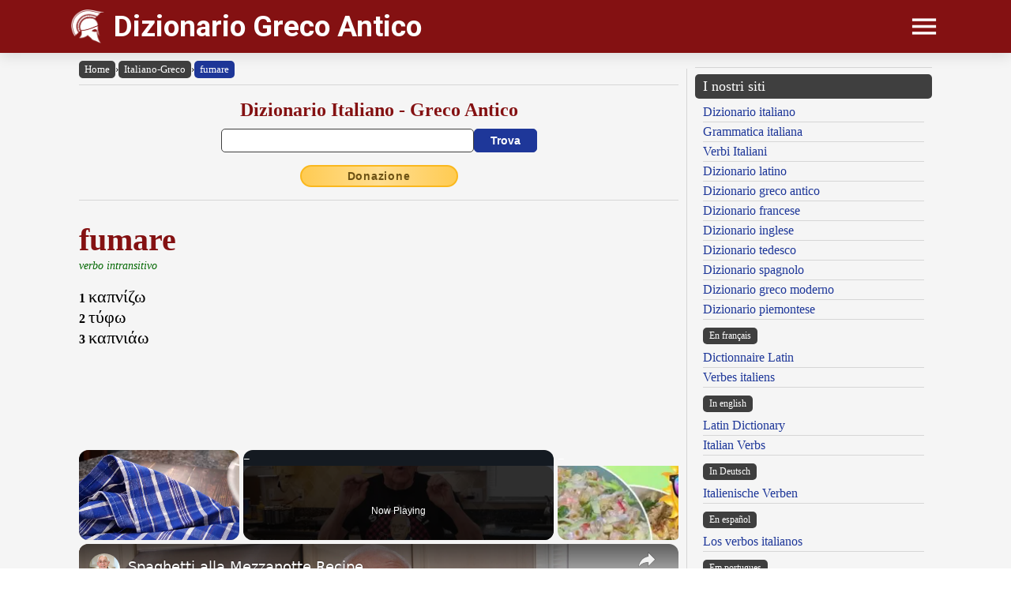

--- FILE ---
content_type: text/html; charset=UTF-8
request_url: https://www.grecoantico.com/dizionario-italiano-greco-antico.php?lemma=FUMARE100
body_size: 9872
content:
<!DOCTYPE html><html lang="en"><head><meta http-equiv="Content-Type" content="text/html; charset=UTF-8"/>
<script>var __ezHttpConsent={setByCat:function(src,tagType,attributes,category,force,customSetScriptFn=null){var setScript=function(){if(force||window.ezTcfConsent[category]){if(typeof customSetScriptFn==='function'){customSetScriptFn();}else{var scriptElement=document.createElement(tagType);scriptElement.src=src;attributes.forEach(function(attr){for(var key in attr){if(attr.hasOwnProperty(key)){scriptElement.setAttribute(key,attr[key]);}}});var firstScript=document.getElementsByTagName(tagType)[0];firstScript.parentNode.insertBefore(scriptElement,firstScript);}}};if(force||(window.ezTcfConsent&&window.ezTcfConsent.loaded)){setScript();}else if(typeof getEzConsentData==="function"){getEzConsentData().then(function(ezTcfConsent){if(ezTcfConsent&&ezTcfConsent.loaded){setScript();}else{console.error("cannot get ez consent data");force=true;setScript();}});}else{force=true;setScript();console.error("getEzConsentData is not a function");}},};</script>
<script>var ezTcfConsent=window.ezTcfConsent?window.ezTcfConsent:{loaded:false,store_info:false,develop_and_improve_services:false,measure_ad_performance:false,measure_content_performance:false,select_basic_ads:false,create_ad_profile:false,select_personalized_ads:false,create_content_profile:false,select_personalized_content:false,understand_audiences:false,use_limited_data_to_select_content:false,};function getEzConsentData(){return new Promise(function(resolve){document.addEventListener("ezConsentEvent",function(event){var ezTcfConsent=event.detail.ezTcfConsent;resolve(ezTcfConsent);});});}</script>
<script>if(typeof _setEzCookies!=='function'){function _setEzCookies(ezConsentData){var cookies=window.ezCookieQueue;for(var i=0;i<cookies.length;i++){var cookie=cookies[i];if(ezConsentData&&ezConsentData.loaded&&ezConsentData[cookie.tcfCategory]){document.cookie=cookie.name+"="+cookie.value;}}}}
window.ezCookieQueue=window.ezCookieQueue||[];if(typeof addEzCookies!=='function'){function addEzCookies(arr){window.ezCookieQueue=[...window.ezCookieQueue,...arr];}}
addEzCookies([{name:"ezoab_477321",value:"mod71-c; Path=/; Domain=grecoantico.com; Max-Age=7200",tcfCategory:"store_info",isEzoic:"true",},{name:"ezosuibasgeneris-1",value:"dcd389e9-0490-4700-718f-5933a21da0ac; Path=/; Domain=grecoantico.com; Expires=Fri, 22 Jan 2027 05:38:21 UTC; Secure; SameSite=None",tcfCategory:"understand_audiences",isEzoic:"true",}]);if(window.ezTcfConsent&&window.ezTcfConsent.loaded){_setEzCookies(window.ezTcfConsent);}else if(typeof getEzConsentData==="function"){getEzConsentData().then(function(ezTcfConsent){if(ezTcfConsent&&ezTcfConsent.loaded){_setEzCookies(window.ezTcfConsent);}else{console.error("cannot get ez consent data");_setEzCookies(window.ezTcfConsent);}});}else{console.error("getEzConsentData is not a function");_setEzCookies(window.ezTcfConsent);}</script><script type="text/javascript" data-ezscrex='false' data-cfasync='false'>window._ezaq = Object.assign({"edge_cache_status":12,"edge_response_time":318,"url":"https://www.grecoantico.com/dizionario-italiano-greco-antico.php?lemma=FUMARE100"}, typeof window._ezaq !== "undefined" ? window._ezaq : {});</script><script type="text/javascript" data-ezscrex='false' data-cfasync='false'>window._ezaq = Object.assign({"ab_test_id":"mod71-c"}, typeof window._ezaq !== "undefined" ? window._ezaq : {});window.__ez=window.__ez||{};window.__ez.tf={};</script><script type="text/javascript" data-ezscrex='false' data-cfasync='false'>window.ezDisableAds = true;</script>
<script data-ezscrex='false' data-cfasync='false' data-pagespeed-no-defer>var __ez=__ez||{};__ez.stms=Date.now();__ez.evt={};__ez.script={};__ez.ck=__ez.ck||{};__ez.template={};__ez.template.isOrig=true;__ez.queue=__ez.queue||function(){var e=0,i=0,t=[],n=!1,o=[],r=[],s=!0,a=function(e,i,n,o,r,s,a){var l=arguments.length>7&&void 0!==arguments[7]?arguments[7]:window,d=this;this.name=e,this.funcName=i,this.parameters=null===n?null:w(n)?n:[n],this.isBlock=o,this.blockedBy=r,this.deleteWhenComplete=s,this.isError=!1,this.isComplete=!1,this.isInitialized=!1,this.proceedIfError=a,this.fWindow=l,this.isTimeDelay=!1,this.process=function(){f("... func = "+e),d.isInitialized=!0,d.isComplete=!0,f("... func.apply: "+e);var i=d.funcName.split("."),n=null,o=this.fWindow||window;i.length>3||(n=3===i.length?o[i[0]][i[1]][i[2]]:2===i.length?o[i[0]][i[1]]:o[d.funcName]),null!=n&&n.apply(null,this.parameters),!0===d.deleteWhenComplete&&delete t[e],!0===d.isBlock&&(f("----- F'D: "+d.name),m())}},l=function(e,i,t,n,o,r,s){var a=arguments.length>7&&void 0!==arguments[7]?arguments[7]:window,l=this;this.name=e,this.path=i,this.async=o,this.defer=r,this.isBlock=t,this.blockedBy=n,this.isInitialized=!1,this.isError=!1,this.isComplete=!1,this.proceedIfError=s,this.fWindow=a,this.isTimeDelay=!1,this.isPath=function(e){return"/"===e[0]&&"/"!==e[1]},this.getSrc=function(e){return void 0!==window.__ezScriptHost&&this.isPath(e)&&"banger.js"!==this.name?window.__ezScriptHost+e:e},this.process=function(){l.isInitialized=!0,f("... file = "+e);var i=this.fWindow?this.fWindow.document:document,t=i.createElement("script");t.src=this.getSrc(this.path),!0===o?t.async=!0:!0===r&&(t.defer=!0),t.onerror=function(){var e={url:window.location.href,name:l.name,path:l.path,user_agent:window.navigator.userAgent};"undefined"!=typeof _ezaq&&(e.pageview_id=_ezaq.page_view_id);var i=encodeURIComponent(JSON.stringify(e)),t=new XMLHttpRequest;t.open("GET","//g.ezoic.net/ezqlog?d="+i,!0),t.send(),f("----- ERR'D: "+l.name),l.isError=!0,!0===l.isBlock&&m()},t.onreadystatechange=t.onload=function(){var e=t.readyState;f("----- F'D: "+l.name),e&&!/loaded|complete/.test(e)||(l.isComplete=!0,!0===l.isBlock&&m())},i.getElementsByTagName("head")[0].appendChild(t)}},d=function(e,i){this.name=e,this.path="",this.async=!1,this.defer=!1,this.isBlock=!1,this.blockedBy=[],this.isInitialized=!0,this.isError=!1,this.isComplete=i,this.proceedIfError=!1,this.isTimeDelay=!1,this.process=function(){}};function c(e,i,n,s,a,d,c,u,f){var m=new l(e,i,n,s,a,d,c,f);!0===u?o[e]=m:r[e]=m,t[e]=m,h(m)}function h(e){!0!==u(e)&&0!=s&&e.process()}function u(e){if(!0===e.isTimeDelay&&!1===n)return f(e.name+" blocked = TIME DELAY!"),!0;if(w(e.blockedBy))for(var i=0;i<e.blockedBy.length;i++){var o=e.blockedBy[i];if(!1===t.hasOwnProperty(o))return f(e.name+" blocked = "+o),!0;if(!0===e.proceedIfError&&!0===t[o].isError)return!1;if(!1===t[o].isComplete)return f(e.name+" blocked = "+o),!0}return!1}function f(e){var i=window.location.href,t=new RegExp("[?&]ezq=([^&#]*)","i").exec(i);"1"===(t?t[1]:null)&&console.debug(e)}function m(){++e>200||(f("let's go"),p(o),p(r))}function p(e){for(var i in e)if(!1!==e.hasOwnProperty(i)){var t=e[i];!0===t.isComplete||u(t)||!0===t.isInitialized||!0===t.isError?!0===t.isError?f(t.name+": error"):!0===t.isComplete?f(t.name+": complete already"):!0===t.isInitialized&&f(t.name+": initialized already"):t.process()}}function w(e){return"[object Array]"==Object.prototype.toString.call(e)}return window.addEventListener("load",(function(){setTimeout((function(){n=!0,f("TDELAY -----"),m()}),5e3)}),!1),{addFile:c,addFileOnce:function(e,i,n,o,r,s,a,l,d){t[e]||c(e,i,n,o,r,s,a,l,d)},addDelayFile:function(e,i){var n=new l(e,i,!1,[],!1,!1,!0);n.isTimeDelay=!0,f(e+" ...  FILE! TDELAY"),r[e]=n,t[e]=n,h(n)},addFunc:function(e,n,s,l,d,c,u,f,m,p){!0===c&&(e=e+"_"+i++);var w=new a(e,n,s,l,d,u,f,p);!0===m?o[e]=w:r[e]=w,t[e]=w,h(w)},addDelayFunc:function(e,i,n){var o=new a(e,i,n,!1,[],!0,!0);o.isTimeDelay=!0,f(e+" ...  FUNCTION! TDELAY"),r[e]=o,t[e]=o,h(o)},items:t,processAll:m,setallowLoad:function(e){s=e},markLoaded:function(e){if(e&&0!==e.length){if(e in t){var i=t[e];!0===i.isComplete?f(i.name+" "+e+": error loaded duplicate"):(i.isComplete=!0,i.isInitialized=!0)}else t[e]=new d(e,!0);f("markLoaded dummyfile: "+t[e].name)}},logWhatsBlocked:function(){for(var e in t)!1!==t.hasOwnProperty(e)&&u(t[e])}}}();__ez.evt.add=function(e,t,n){e.addEventListener?e.addEventListener(t,n,!1):e.attachEvent?e.attachEvent("on"+t,n):e["on"+t]=n()},__ez.evt.remove=function(e,t,n){e.removeEventListener?e.removeEventListener(t,n,!1):e.detachEvent?e.detachEvent("on"+t,n):delete e["on"+t]};__ez.script.add=function(e){var t=document.createElement("script");t.src=e,t.async=!0,t.type="text/javascript",document.getElementsByTagName("head")[0].appendChild(t)};__ez.dot=__ez.dot||{};__ez.queue.addFileOnce('/detroitchicago/boise.js', '/detroitchicago/boise.js?gcb=195-1&cb=5', true, [], true, false, true, false);__ez.queue.addFileOnce('/parsonsmaize/abilene.js', '/parsonsmaize/abilene.js?gcb=195-1&cb=e80eca0cdb', true, [], true, false, true, false);__ez.queue.addFileOnce('/parsonsmaize/mulvane.js', '/parsonsmaize/mulvane.js?gcb=195-1&cb=e75e48eec0', true, ['/parsonsmaize/abilene.js'], true, false, true, false);__ez.queue.addFileOnce('/detroitchicago/birmingham.js', '/detroitchicago/birmingham.js?gcb=195-1&cb=539c47377c', true, ['/parsonsmaize/abilene.js'], true, false, true, false);</script>
<script data-ezscrex="false" type="text/javascript" data-cfasync="false">window._ezaq = Object.assign({"ad_cache_level":0,"adpicker_placement_cnt":0,"ai_placeholder_cache_level":0,"ai_placeholder_placement_cnt":-1,"author":"Olivetti Media Communication - Enrico Olivetti","domain":"grecoantico.com","domain_id":477321,"ezcache_level":1,"ezcache_skip_code":0,"has_bad_image":0,"has_bad_words":0,"is_sitespeed":0,"lt_cache_level":0,"response_size":31522,"response_size_orig":25654,"response_time_orig":304,"template_id":5,"url":"https://www.grecoantico.com/dizionario-italiano-greco-antico.php?lemma=FUMARE100","word_count":0,"worst_bad_word_level":0}, typeof window._ezaq !== "undefined" ? window._ezaq : {});__ez.queue.markLoaded('ezaqBaseReady');</script>
<script type='text/javascript' data-ezscrex='false' data-cfasync='false'>
window.ezAnalyticsStatic = true;

function analyticsAddScript(script) {
	var ezDynamic = document.createElement('script');
	ezDynamic.type = 'text/javascript';
	ezDynamic.innerHTML = script;
	document.head.appendChild(ezDynamic);
}
function getCookiesWithPrefix() {
    var allCookies = document.cookie.split(';');
    var cookiesWithPrefix = {};

    for (var i = 0; i < allCookies.length; i++) {
        var cookie = allCookies[i].trim();

        for (var j = 0; j < arguments.length; j++) {
            var prefix = arguments[j];
            if (cookie.indexOf(prefix) === 0) {
                var cookieParts = cookie.split('=');
                var cookieName = cookieParts[0];
                var cookieValue = cookieParts.slice(1).join('=');
                cookiesWithPrefix[cookieName] = decodeURIComponent(cookieValue);
                break; // Once matched, no need to check other prefixes
            }
        }
    }

    return cookiesWithPrefix;
}
function productAnalytics() {
	var d = {"pr":[6,3],"omd5":"49ce5bbe028218ffc67747cdd30c5ff3","nar":"risk score"};
	d.u = _ezaq.url;
	d.p = _ezaq.page_view_id;
	d.v = _ezaq.visit_uuid;
	d.ab = _ezaq.ab_test_id;
	d.e = JSON.stringify(_ezaq);
	d.ref = document.referrer;
	d.c = getCookiesWithPrefix('active_template', 'ez', 'lp_');
	if(typeof ez_utmParams !== 'undefined') {
		d.utm = ez_utmParams;
	}

	var dataText = JSON.stringify(d);
	var xhr = new XMLHttpRequest();
	xhr.open('POST','/ezais/analytics?cb=1', true);
	xhr.onload = function () {
		if (xhr.status!=200) {
            return;
		}

        if(document.readyState !== 'loading') {
            analyticsAddScript(xhr.response);
            return;
        }

        var eventFunc = function() {
            if(document.readyState === 'loading') {
                return;
            }
            document.removeEventListener('readystatechange', eventFunc, false);
            analyticsAddScript(xhr.response);
        };

        document.addEventListener('readystatechange', eventFunc, false);
	};
	xhr.setRequestHeader('Content-Type','text/plain');
	xhr.send(dataText);
}
__ez.queue.addFunc("productAnalytics", "productAnalytics", null, true, ['ezaqBaseReady'], false, false, false, true);
</script><base href="https://www.grecoantico.com/dizionario-italiano-greco-antico.php?lemma=FUMARE100"/>
    <title>DIZIONARIO GRECO ANTICO - Italiano - Greco antico</title>
    <meta name="description" content="Dizionario Greco Antico: il più grande e più completo dizionario greco antico e di mitologia greca consultabile gratuitamente on line!."/>
    <meta name="keywords" content="dizionario greco antico, vocabolario greco online, dizionario greco, dizionario greco online, dizionario online, dizionario, lingua greca, dizionario, greco, verbi greci, declinazioni greche, coniugazione, declinazione, forme flesse, flessione, grammatica greca, mitologia, mitologia greca, olivetti, dizionari olivetti, enrico olivetti"/>
    <meta name="robots" content="all"/>
    
    <meta http-equiv="Content-Language" content="en"/>
    <meta http-equiv="Keywords" content="dizionario greco antico, vocabolario greco online, dizionario greco, dizionario greco online, dizionario online, dizionario, lingua greca, dizionario, greco, verbi greci, declinazioni greche, coniugazione, declinazione, forme flesse, flessione, grammatica greca, mitologia, mitologia greca, olivetti, dizionari olivetti, enrico olivetti"/>
    <meta name="viewport" content="width=device-width, initial-scale=1.0"/>

    <meta property="og:title" content="DIZIONARIO GRECO ANTICO - Italiano - Greco antico"/>
    <meta property="og:description" content="Dizionario Greco Antico: il più grande e più completo dizionario greco antico e di mitologia greca consultabile gratuitamente on line!."/>
    <meta property="og:image" content="https://www.grecoantico.com/inc/logo-banner.jpg"/>
    
    <meta name="OWNER" content="Arsenia Enriquez"/>
    <meta name="author" content="Olivetti Media Communication - Enrico Olivetti"/>
    <meta name="admin" content="Olivetti Media Communication - Mark Willian Olivetti"/>
    <meta name="developer" content="Olivetti Media Communication - Nazer Castañeda"/>

    <link rel="preconnect" href="https://fonts.googleapis.com"/>
    <link rel="preconnect" href="https://fonts.gstatic.com" crossorigin=""/>
    <link rel="preconnect" href="https://play.google.com"/>
    
    <link href="https://fonts.googleapis.com/css2?family=Roboto:wght@400;500;700&amp;display=swap" rel="stylesheet"/>

    <link rel="stylesheet" href="/inc/greco-antico-v2.css"/>
    <link rel="stylesheet" href="/inc/template.style.default.css" type="text/css"/>
    <link rel="stylesheet" href="/inc/template.style.all.css" type="text/css"/>
    <link rel="stylesheet" href="/inc/template.style.media.css" type="text/css"/>

    
    <script>
        (function(i,s,o,g,r,a,m){i['GoogleAnalyticsObject']=r;i[r]=i[r]||function(){
        (i[r].q=i[r].q||[]).push(arguments)},i[r].l=1*new Date();a=s.createElement(o),
        m=s.getElementsByTagName(o)[0];a.async=1;a.src=g;m.parentNode.insertBefore(a,m)
        })(window,document,'script','//www.google-analytics.com/analytics.js','ga');

        ga('create', 'UA-64726686-1', 'auto');
        ga('require', 'displayfeatures')
        ga('send', 'pageview');
    </script>
    
    <script type="text/javascript">
        document.addEventListener("keydown", function(event) {
            if (document.activeElement == document.getElementById("txt_ita") 
            || document.activeElement == document.getElementById("txt_browse")) {
                return;
            }
            document.getElementById("txt_ita").focus();
        });
    </script>
<link rel='canonical' href='https://grecoantico.com/dizionario-italiano-greco-antico.php?lemma=FUMARE100' />
<script type='text/javascript'>
var ezoTemplate = 'orig_site';
var ezouid = '1';
var ezoFormfactor = '1';
</script><script data-ezscrex="false" type='text/javascript'>
var soc_app_id = '0';
var did = 477321;
var ezdomain = 'grecoantico.com';
var ezoicSearchable = 1;
</script>
<script async data-ezscrex="false" data-cfasync="false" src="//www.humix.com/video.js"></script></head>
<body lang="en" id="body">


<div class="container">

    <div id="header">
        <div class="header-wrapper">
            <div class="header-container">
                <div class="brand">
                    <div class="logo-container">
                        <a href="https://www.grecoantico.com">
                            <img id="logoImage" src="/inc/logo-dizionario.png" width="42px" height="43px" alt="Dizionario Greco Antico" title="Dizionario Greco Antico"/>
                        </a>
                    </div>
                    <a class="site-name" href="https://www.grecoantico.com">Dizionario Greco Antico</a>
                </div>

                <div class="button-container">
                    <div id="appButton">
                        <img id="menuButton" src="/inc/menu.png" width="40px" height="30px" alt="Menu"/>
                    </div>
                </div>
            </div>
        </div>
        <div class="navigation-wrapper">
            <div id="navigation">
                <div class="navigation-content">

                    <div class="navigation-row">

                        <div class="navigation-item">
                            <a class="nav-title" href="/index.php">Home</a>
                            <a class="nav-title" href="/dizionario-greco-antico.php">Dizionario</a>
                            <ul>
                                <li><a class="nav-link" href="/dizionario-greco-antico.php">Greco Antico - Italiano</a></li>
                                <li><a class="nav-link" href="/dizionario-italiano-greco-antico.php">Italiano - Greco Antico</a></li>
                                <li><a class="nav-link" href="/dizionario-greco-antico-istruzioni.php">Istruzioni consultazione</a></li>
                                <li><a class="nav-link" href="/traslitterazione-greco-antico-betacode.php">Tabella di traslitterazione</a></li>
                                <li><a class="nav-link" href="/dizionario-greco-antico-abbreviazioni.php">Abbreviazioni</a></li>
                                <li><a class="nav-link" href="/dizionario-greco-antico-bibliografia.php">Note bibliografiche</a></li>
                            </ul>
                        </div>

                        <div class="navigation-item">
                            <a class="nav-title" href="#">Lingua e grammatica</a>
                            <ul>
                                <li><a class="nav-link" href="/coniugatore-greco-antico.php">Coniugatore / Declinatore</a></li>
                            </ul>
                            <a class="nav-title" href="/mitologia-greca.php">Mitologia greca e romana</a>
                        </div>

                        <div class="navigation-item">
                            <a class="nav-title" href="#">Risorse</a>
                            <ul>
                                <li><a class="nav-link" href="/mitologia-corrispondenze.php">Dèi greci e romani</a></li>
                                <li><a class="nav-link" href="/dizionario-greco-antico-numeri-greci.php">La numerazione greca</a></li>
                                <li><a class="nav-link" href="/dizionario-greco-antico-misure-lunghezza.php">Misure di lunghezza</a></li>
                                <li><a class="nav-link" href="/dizionario-greco-antico-misure-superficie.php">Misure di superficie</a></li>
                                <li><a class="nav-link" href="/dizionario-greco-antico-misure-capacita.php">Misure di capacità</a></li>
                                <li><a class="nav-link" href="/dizionario-greco-antico-misure-massa.php">Misure di peso</a></li>
                                <li><a class="nav-link" href="/dizionario-greco-antico-monete.php">Unità di conto e monete</a></li>
                                <li><a class="nav-link" href="/dizionario-greco-antico-calendario.php">Calendario dei greci</a></li>
                                <li><a class="nav-link" href="/installare-font-greci.php">Installare font greci</a></li>
                            </ul>
                        </div>

                        <div class="navigation-item">
                            <a class="nav-title" href="#">Utilità</a>
                            <ul>
                                <li><a class="nav-link" href="/dizionario-greco-antico-link.php">I nostri link</a></li>
                                <li><a class="nav-link" href="/dizionario-greco-antico-site-map.php">Mappa del sito</a></li>
                            </ul>
                            <a class="nav-title" href="/dizionario-greco-antico-chi-siamo.php">Chi siamo</a>
                            <ul>
                                <li><a class="nav-link" href="/dizionario-greco-antico-chi-siamo.php">Chi siamo</a></li>
                                <li><a class="nav-link" href="/dizionario-greco-antico-termini.php">Termini e condizioni</a></li>
                                <li><a class="nav-link" href="/dizionario-greco-antico-privacy.php">Informativa sulla privacy</a></li>
                                <li><a class="nav-link" href="/dizionario-greco-antico-contact.php">Modulo di contatto</a></li>
                            </ul>
                        </div>

                    </div>

                </div>
            </div>
        </div>
    </div>

    <div id="main">
        <div class="content">
            <div class="left-content">
                <div id="breadcrumbs"><a href="https://www.grecoantico.com">Home</a><span class="separator">›</span><a href="https://www.grecoantico.com/dizionario-italiano-greco-antico.php">Italiano-Greco</a><span class="separator">›</span><a class="background-primary" href="https://www.grecoantico.com/dizionario-italiano-greco-antico.php?lemma=FUMARE100">fumare</a></div><hr/>
<!-- italian-greek form -->
<div class="section mb-3">
    <div class="col">
        <h2 class="formSearchTitle">
            <label for="txt_ita">Dizionario Italiano - Greco Antico</label>
        </h2>
        <div class="formSearchWidth">
            <form name="dizionario" method="GET" action="https://www.grecoantico.com/dizionario-italiano-greco-antico.php">
                <div class="formSearchBody">
                    <input name="parola" id="txt_ita" class="formSearchInput" type="text" value="" required=""/>
                    <input class="formSearchButton" value="Trova" type="submit"/>
                </div>
            </form>
        </div>
    </div>
</div>
<!-- /italian-greek form -->
<div class="text-center mb-3"><a class="donateButton" target="_blank" href="https://donorbox.org/olivetti-media-communication-donazione?default_interval=m">Donazione</a></div><hr size="1"/><div id="wrapper"><div id="ads_right">
<!-- Ezoic - _CENTER1 - under_page_title -->
<div id="ezoic-pub-ad-placeholder-128"></div>
<!-- End Ezoic - _CENTER1 - under_page_title -->
</div><div id="myth"><br/><span class="lemma">fumare</span><br/>
<span class="grammatica">verbo intransitivo</span><br/><br/>
<b>1</b> <span class="ellhnika">καπνίζω</span><br/>
<b>2</b> <span class="ellhnika">τύφω</span><br/>
<b>3</b> <span class="ellhnika">καπνιάω</span><br/>
</div>
</div><br/><div class="p-2 text-center small">Hai problemi con i font greci? <a href="/installare-font-greci.php">CLICCA QUI</a></div><hr size="1"/>
        <div class="section-fixed gap">
            <div class="col text-left"><a class="pagination-link background-primary" href="/dizionario-italiano-greco-antico.php?lemma=FUMAIOLO100">‹ fumaiolo</a>
</div>
            <div class="col text-right"><a class="pagination-link background-primary" href="/dizionario-italiano-greco-antico.php?lemma=FUMATA100">fumata ›</a>
</div>
        </div>
    <hr size="1"/>
<br/><div class="text-center"><h3 class="mb-1">Sfoglia il dizionario</h3>
<div class="browser-letter-container"><a class="browser-letter-link" href="/dizionario-italiano-greco-antico.php?browse=A">A</a>
<a class="browser-letter-link" href="/dizionario-italiano-greco-antico.php?browse=B">B</a>
<a class="browser-letter-link" href="/dizionario-italiano-greco-antico.php?browse=G">G</a>
<a class="browser-letter-link" href="/dizionario-italiano-greco-antico.php?browse=D">D</a>
<a class="browser-letter-link" href="/dizionario-italiano-greco-antico.php?browse=E">E</a>
<a class="browser-letter-link" href="/dizionario-italiano-greco-antico.php?browse=Z">Z</a>
<a class="browser-letter-link" href="/dizionario-italiano-greco-antico.php?browse=H">H</a>
<a class="browser-letter-link" href="/dizionario-italiano-greco-antico.php?browse=Q">Q</a>
<a class="browser-letter-link" href="/dizionario-italiano-greco-antico.php?browse=I">I</a>
<a class="browser-letter-link" href="/dizionario-italiano-greco-antico.php?browse=K">K</a>
<a class="browser-letter-link" href="/dizionario-italiano-greco-antico.php?browse=L">L</a>
<a class="browser-letter-link" href="/dizionario-italiano-greco-antico.php?browse=M">M</a>
<a class="browser-letter-link" href="/dizionario-italiano-greco-antico.php?browse=N">N</a>
<a class="browser-letter-link" href="/dizionario-italiano-greco-antico.php?browse=X">X</a>
<a class="browser-letter-link" href="/dizionario-italiano-greco-antico.php?browse=O">O</a>
<a class="browser-letter-link" href="/dizionario-italiano-greco-antico.php?browse=P">P</a>
<a class="browser-letter-link" href="/dizionario-italiano-greco-antico.php?browse=R">R</a>
<a class="browser-letter-link" href="/dizionario-italiano-greco-antico.php?browse=S">S</a>
<a class="browser-letter-link" href="/dizionario-italiano-greco-antico.php?browse=T">T</a>
<a class="browser-letter-link" href="/dizionario-italiano-greco-antico.php?browse=Y">Y</a>
<a class="browser-letter-link" href="/dizionario-italiano-greco-antico.php?browse=F">F</a>
<a class="browser-letter-link" href="/dizionario-italiano-greco-antico.php?browse=C">C</a>
<a class="browser-letter-link" href="/dizionario-italiano-greco-antico.php?browse=J">J</a>
<a class="browser-letter-link" href="/dizionario-italiano-greco-antico.php?browse=W">W</a>
</div></div><hr size="1"/>
<div class="section">
<div class="col flex-basis-50"><div class="mini-browse-cell "><span class="br_italiano"><a class="adv" href="/dizionario-italiano-greco-antico.php?lemma=FULMINAZIONE100">fulminazione <span class="grm_ita smaller">(s. femm.)</span></a></span></div>
<div class="mini-browse-cell background-stripe"><span class="br_italiano"><a class="adv" href="/dizionario-italiano-greco-antico.php?lemma=FULMINE100">fulmine <span class="grm_ita smaller">(s. masch.)</span></a></span></div>
<div class="mini-browse-cell "><span class="br_italiano"><a class="adv" href="/dizionario-italiano-greco-antico.php?lemma=FULMINEO100">fulmineo <span class="grm_ita smaller">(agg.)</span></a></span></div>
<div class="mini-browse-cell background-stripe"><span class="br_italiano"><a class="adv" href="/dizionario-italiano-greco-antico.php?lemma=FULVO100">fulvo <span class="grm_ita smaller">(agg.)</span></a></span></div>
<div class="mini-browse-cell "><span class="br_italiano"><a class="adv" href="/dizionario-italiano-greco-antico.php?lemma=FUMAIOLO100">fumaiolo <span class="grm_ita smaller">(s. masch.)</span></a></span></div>
<div class="mini-browse-cell background-stripe"><span class="br_italiano text-red text-bold">fumare <span class="grm_ita smaller">(v. intr.)</span></span></div>
<div class="mini-browse-cell "><span class="br_italiano"><a class="adv" href="/dizionario-italiano-greco-antico.php?lemma=FUMATA100">fumata <span class="grm_ita smaller">(s. femm.)</span></a></span></div>
<div class="mini-browse-cell background-stripe"><span class="br_italiano"><a class="adv" href="/dizionario-italiano-greco-antico.php?lemma=FUMIGAZIONE100">fumigazione <span class="grm_ita smaller">(s. femm.)</span></a></span></div>
<div class="mini-browse-cell "><span class="br_italiano"><a class="adv" href="/dizionario-italiano-greco-antico.php?lemma=FUMO100">fumo <span class="grm_ita smaller">(s. masch.)</span></a></span></div>
<div class="mini-browse-cell background-stripe"><span class="br_italiano"><a class="adv" href="/dizionario-italiano-greco-antico.php?lemma=FUMOSO100">fumoso <span class="grm_ita smaller">(agg.)</span></a></span></div>
</div>
<div class="col flex-basis-50"><div class="mini-browse-cell "><span class="br_italiano"><a class="adv" href="/dizionario-italiano-greco-antico.php?lemma=FUNAIOLO100">funaiolo <span class="grm_ita smaller">(s. masch.)</span></a></span></div>
<div class="mini-browse-cell background-stripe"><span class="br_italiano"><a class="adv" href="/dizionario-italiano-greco-antico.php?lemma=FUNAMBOLO100">funambolo <span class="grm_ita smaller">(s. masch.)</span></a></span></div>
<div class="mini-browse-cell "><span class="br_italiano"><a class="adv" href="/dizionario-italiano-greco-antico.php?lemma=FUNAME100">funame <span class="grm_ita smaller">(s. masch.)</span></a></span></div>
<div class="mini-browse-cell background-stripe"><span class="br_italiano"><a class="adv" href="/dizionario-italiano-greco-antico.php?lemma=FUNE100">fune <span class="grm_ita smaller">(s. femm.)</span></a></span></div>
<div class="mini-browse-cell "><span class="br_italiano"><a class="adv" href="/dizionario-italiano-greco-antico.php?lemma=FUNEBRE100">funebre <span class="grm_ita smaller">(agg.)</span></a></span></div>
<div class="mini-browse-cell background-stripe"><span class="br_italiano"><a class="adv" href="/dizionario-italiano-greco-antico.php?lemma=FUNERALE100">funerale <span class="grm_ita smaller">(s. masch.)</span></a></span></div>
<div class="mini-browse-cell "><span class="br_italiano"><a class="adv" href="/dizionario-italiano-greco-antico.php?lemma=FUNERALE100">funerale <span class="grm_ita smaller">(agg.)</span></a></span></div>
<div class="mini-browse-cell background-stripe"><span class="br_italiano"><a class="adv" href="/dizionario-italiano-greco-antico.php?lemma=FUNERARIO100">funerario <span class="grm_ita smaller">(agg.)</span></a></span></div>
<div class="mini-browse-cell "><span class="br_italiano"><a class="adv" href="/dizionario-italiano-greco-antico.php?lemma=FUNEREO100">funereo <span class="grm_ita smaller">(agg.)</span></a></span></div>
<div class="mini-browse-cell background-stripe"><span class="br_italiano"><a class="adv" href="/dizionario-italiano-greco-antico.php?lemma=FUNESTARE100">funestare <span class="grm_ita smaller">(v. trans.)</span></a></span></div>
</div>
</div>
<hr size="1"/>

<!-- Italian browser form -->
<form name="browser" method="GET" action="https://www.grecoantico.com/dizionario-italiano-greco-antico.php">
    <div class="formSearchBody flex-wrap">
        <span class="display-inline-block mv-2 smaller"><label for="txt_browse">Sfoglia il dizionario italiano greco a partire da:</label></span>
        <input name="browse" id="txt_browse" class="formBrowseInput" type="text" size="15" required=""/>
        <input class="formSearchButton m-0" value="Trova" type="submit"/>
    </div>
</form>
<!-- /Italian browser form -->
<hr size="1"/><div class="text-center">
<!-- Ezoic - _CENTER3 - longer_content -->
<div id="ezoic-pub-ad-placeholder-130"></div>
<!-- End Ezoic - _CENTER3 - longer_content -->
</div>
<span class="cache">{{ID:FUMARE100}}</span><br/><span class="cache">---CACHE---</span><br/>            </div>
            <div class="middle-divider">
                <div class="border"></div>
            </div>
            <div class="right-content">
                <div class="text-center">
<!-- Ezoic - _RIGHT1 - sidebar -->
<div id="ezoic-pub-ad-placeholder-125"></div>
<!-- End Ezoic - _RIGHT1 - sidebar -->
 </div>
                <hr/>

                <div class="our-sites-title">I nostri siti</div>
                <ul>
                    <li><a class="adv" href="https://www.dizionario-italiano.it" title="Dizionario italiano" target="_blank">Dizionario italiano</a></li>
                    <li><a class="adv" href="https://www.dizionario-italiano.it/grammatica-italiana.php" title="Grammatica italiana" target="_blank">Grammatica italiana</a></li>
                    <li><a class="adv" href="https://www.italian-verbs.com/verbi-italiani/coniugazione.php" title="Coniugatore verbi italiani" target="_blank">Verbi Italiani</a></li>
                    <li><a class="adv" href="https://www.dizionario-latino.com" title="Dizionario latino" target="_blank">Dizionario latino</a></li>
                    <li><a class="adv" href="https://www.grecoantico.com" title="Dizionario greco antico" target="_blank">Dizionario greco antico</a></li>
                    <li><a class="adv" href="https://www.dizionario-francese.com" title="Dizionario francese" target="_blank">Dizionario francese</a></li>
                    <li><a class="adv" href="https://www.dizionario-inglese.com" title="Dizionario inglese" target="_blank">Dizionario inglese</a></li>
                    <li><a class="adv" href="https://www.dizionario-tedesco.com" title="Dizionario tedesco" target="_blank">Dizionario tedesco</a></li>
                    <li><a class="adv" href="https://www.dizionario-spagnolo.com" title="Dizionario spagnolo" target="_blank">Dizionario spagnolo</a></li>
                    <li><a class="adv" href="https://www.grecomoderno.com" title="Dizionario greco moderno" target="_blank">Dizionario greco moderno</a></li>
                    <li><a class="adv" href="https://www.piemonteis.com" title="Dizionario piemontese" target="_blank">Dizionario piemontese</a></li>
                </ul>

                <div class="our-sites-subtitle">En français</div>
                <ul>
                    <li><a class="adv" href="https://www.grand-dictionnaire-latin.com" title="Dictionnaire Latin, conjugueur, declinaison latin" target="_blank">Dictionnaire Latin</a></li>
                    <li><a class="adv" href="https://www.italian-verbs.com/verbes-italiens/conjugaison.php" title="Conjugueur, conjugaison Verbes Italiens" target="_blank">Verbes italiens</a></li>
                </ul>
                
                <div class="our-sites-subtitle">In english</div>
                <ul>
                    <li><a class="adv" href="https://www.online-latin-dictionary.com" title="Latin Dictionary conjugator declension" target="_blank">Latin Dictionary</a></li>
                    <li><a class="adv" href="https://www.italian-verbs.com/italian-verbs/conjugation.php" title="Italian Verbs Conjugation Conjugator" target="_blank">Italian Verbs</a></li>
                </ul>
                
                <div class="our-sites-subtitle">In Deutsch</div>
                <ul>
                    <li><a class="adv" href="https://www.italian-verbs.com/italienische-verben/konjugation.php" title="Italienische Verben Konjugation Konjugator" target="_blank">Italienische Verben</a></li>
                </ul>
                
                <div class="our-sites-subtitle">En español</div>
                <ul>
                    <li><a class="adv" href="https://www.italian-verbs.com/los-verbos-italianos/conjugacion.php" title="Conjugación Conjugador Verbos Italianos" target="_blank">Los verbos italianos</a></li>
                </ul>
                
                <div class="our-sites-subtitle">Em portugues</div>
                <ul>
                    <li><a class="adv" href="https://www.italian-verbs.com/os-verbos-italianos/conjugacao.php" title="Conjugaçao Conjugador Verbos Italianos" target="_blank">Os verbos italianos</a></li>
                </ul>
                
                <div class="our-sites-subtitle">По русски</div>
                <ul>
                    <li><a class="adv" href="https://www.italian-verbs.com/italyanskiye-glagoly/konyugatsiya.php" title="Спряжение итальянских глаголов" target="_blank">Итальянские глаголы</a></li>
                </ul>
                
                <div class="our-sites-subtitle">Στα ελληνικά</div>
                <ul>
                    <li><a class="adv" href="https://www.italikolexiko.com" title="Ιταλοελληνικό Ελληνοιταλικό Ιταλικό Λεξικό" target="_blank">Ιταλικό Λεξικό</a></li>
                </ul>
                
                <div class="our-sites-subtitle">Ën piemontèis</div>
                <ul class="mb-3">
                    <li><a class="adv" href="https://www.piemonteis.com" title="Dissionari piemontèis, Dizionario piemontese" target="_blank">Dissionari piemontèis</a></li>
                </ul>

                <div class="our-sites-title">Le nostre applicazioni mobili</div>
                <div class="our-sites-subtitle">Android</div>
                <ul class="mb-3">
                    <li><a class="adv" href="https://play.google.com/store/apps/details?id=com.omc.olivettidizionarioitaliano" title="Dizionario italiano" target="_blank">Dizionario italiano</a></li>
                </ul>

                <div class="text-center">
<!-- Ezoic - _RIGHT2 - sidebar_floating_1 -->
<div id="ezoic-pub-ad-placeholder-126"></div>
<!-- End Ezoic - _RIGHT2 - sidebar_floating_1 -->
 </div>
            </div>
        </div>
    </div>

    <div id="footer">
        <div class="footer-content">
            <div class="footer-top">© 2007-2029 - Tutti i diritti riservati - Olivetti Media Communication</div>
            <div class="footer-bottom">DIZIONARIO GRECO ANTICO OLIVETTI e MITOLOGIA GRECA a cura di Enrico Olivetti <span class="small">(II edizione 2015)</span></div>
        </div>
    </div>

</div>

<script src="https://ajax.googleapis.com/ajax/libs/jquery/3.7.1/jquery.min.js" defer=""></script>
<script src="/inc/template.script.js" type="text/javascript" defer=""></script>
<script src="/inc/greco-antico-v2.js" type="text/javascript" defer=""></script>


<script data-ezscrex="false" data-cfasync="false">
		window.humixPlayers = window.humixPlayers || [];
		window.humixPlayers.push({ target: 'autoinsert', isGenerated: true });
	</script><script data-cfasync="false">function _emitEzConsentEvent(){var customEvent=new CustomEvent("ezConsentEvent",{detail:{ezTcfConsent:window.ezTcfConsent},bubbles:true,cancelable:true,});document.dispatchEvent(customEvent);}
(function(window,document){function _setAllEzConsentTrue(){window.ezTcfConsent.loaded=true;window.ezTcfConsent.store_info=true;window.ezTcfConsent.develop_and_improve_services=true;window.ezTcfConsent.measure_ad_performance=true;window.ezTcfConsent.measure_content_performance=true;window.ezTcfConsent.select_basic_ads=true;window.ezTcfConsent.create_ad_profile=true;window.ezTcfConsent.select_personalized_ads=true;window.ezTcfConsent.create_content_profile=true;window.ezTcfConsent.select_personalized_content=true;window.ezTcfConsent.understand_audiences=true;window.ezTcfConsent.use_limited_data_to_select_content=true;window.ezTcfConsent.select_personalized_content=true;}
function _clearEzConsentCookie(){document.cookie="ezCMPCookieConsent=tcf2;Domain=.grecoantico.com;Path=/;expires=Thu, 01 Jan 1970 00:00:00 GMT";}
_clearEzConsentCookie();if(typeof window.__tcfapi!=="undefined"){window.ezgconsent=false;var amazonHasRun=false;function _ezAllowed(tcdata,purpose){return(tcdata.purpose.consents[purpose]||tcdata.purpose.legitimateInterests[purpose]);}
function _handleConsentDecision(tcdata){window.ezTcfConsent.loaded=true;if(!tcdata.vendor.consents["347"]&&!tcdata.vendor.legitimateInterests["347"]){window._emitEzConsentEvent();return;}
window.ezTcfConsent.store_info=_ezAllowed(tcdata,"1");window.ezTcfConsent.develop_and_improve_services=_ezAllowed(tcdata,"10");window.ezTcfConsent.measure_content_performance=_ezAllowed(tcdata,"8");window.ezTcfConsent.select_basic_ads=_ezAllowed(tcdata,"2");window.ezTcfConsent.create_ad_profile=_ezAllowed(tcdata,"3");window.ezTcfConsent.select_personalized_ads=_ezAllowed(tcdata,"4");window.ezTcfConsent.create_content_profile=_ezAllowed(tcdata,"5");window.ezTcfConsent.measure_ad_performance=_ezAllowed(tcdata,"7");window.ezTcfConsent.use_limited_data_to_select_content=_ezAllowed(tcdata,"11");window.ezTcfConsent.select_personalized_content=_ezAllowed(tcdata,"6");window.ezTcfConsent.understand_audiences=_ezAllowed(tcdata,"9");window._emitEzConsentEvent();}
function _handleGoogleConsentV2(tcdata){if(!tcdata||!tcdata.purpose||!tcdata.purpose.consents){return;}
var googConsentV2={};if(tcdata.purpose.consents[1]){googConsentV2.ad_storage='granted';googConsentV2.analytics_storage='granted';}
if(tcdata.purpose.consents[3]&&tcdata.purpose.consents[4]){googConsentV2.ad_personalization='granted';}
if(tcdata.purpose.consents[1]&&tcdata.purpose.consents[7]){googConsentV2.ad_user_data='granted';}
if(googConsentV2.analytics_storage=='denied'){gtag('set','url_passthrough',true);}
gtag('consent','update',googConsentV2);}
__tcfapi("addEventListener",2,function(tcdata,success){if(!success||!tcdata){window._emitEzConsentEvent();return;}
if(!tcdata.gdprApplies){_setAllEzConsentTrue();window._emitEzConsentEvent();return;}
if(tcdata.eventStatus==="useractioncomplete"||tcdata.eventStatus==="tcloaded"){if(typeof gtag!='undefined'){_handleGoogleConsentV2(tcdata);}
_handleConsentDecision(tcdata);if(tcdata.purpose.consents["1"]===true&&tcdata.vendor.consents["755"]!==false){window.ezgconsent=true;(adsbygoogle=window.adsbygoogle||[]).pauseAdRequests=0;}
if(window.__ezconsent){__ezconsent.setEzoicConsentSettings(ezConsentCategories);}
__tcfapi("removeEventListener",2,function(success){return null;},tcdata.listenerId);if(!(tcdata.purpose.consents["1"]===true&&_ezAllowed(tcdata,"2")&&_ezAllowed(tcdata,"3")&&_ezAllowed(tcdata,"4"))){if(typeof __ez=="object"&&typeof __ez.bit=="object"&&typeof window["_ezaq"]=="object"&&typeof window["_ezaq"]["page_view_id"]=="string"){__ez.bit.Add(window["_ezaq"]["page_view_id"],[new __ezDotData("non_personalized_ads",true),]);}}}});}else{_setAllEzConsentTrue();window._emitEzConsentEvent();}})(window,document);</script><script defer src="https://static.cloudflareinsights.com/beacon.min.js/vcd15cbe7772f49c399c6a5babf22c1241717689176015" integrity="sha512-ZpsOmlRQV6y907TI0dKBHq9Md29nnaEIPlkf84rnaERnq6zvWvPUqr2ft8M1aS28oN72PdrCzSjY4U6VaAw1EQ==" data-cf-beacon='{"version":"2024.11.0","token":"4bb734d516de494aaacec14f436775c7","r":1,"server_timing":{"name":{"cfCacheStatus":true,"cfEdge":true,"cfExtPri":true,"cfL4":true,"cfOrigin":true,"cfSpeedBrain":true},"location_startswith":null}}' crossorigin="anonymous"></script>
</body></html>

--- FILE ---
content_type: text/javascript
request_url: https://www.grecoantico.com/humix/inline_embed
body_size: 8885
content:
var ezS = document.createElement("link");ezS.rel="stylesheet";ezS.type="text/css";ezS.href="//go.ezodn.com/ezvideo/ezvideojscss.css?cb=185";document.head.appendChild(ezS);
var ezS = document.createElement("link");ezS.rel="stylesheet";ezS.type="text/css";ezS.href="//go.ezodn.com/ezvideo/ezvideocustomcss.css?cb=477321-0-185";document.head.appendChild(ezS);
window.ezVideo = {"appendFloatAfterAd":false,"language":"en","titleString":"","titleOption":"","autoEnableCaptions":false}
var ezS = document.createElement("script");ezS.src="//vjs.zencdn.net/vttjs/0.14.1/vtt.min.js";document.head.appendChild(ezS);
(function() {
		let ezInstream = {"prebidBidders":[{"bidder":"criteo","params":{"networkId":7987,"pubid":"101496","video":{"playbackmethod":[2,6]}},"ssid":"10050"},{"bidder":"openx","params":{"delDomain":"ezoic-d.openx.net","unit":"560605963"},"ssid":"10015"},{"bidder":"pubmatic","params":{"adSlot":"Ezoic_default_video","publisherId":"156983"},"ssid":"10061"},{"bidder":"rubicon","params":{"accountId":21150,"siteId":269072,"video":{"language":"en","size_id":201},"zoneId":3326304},"ssid":"10063"},{"bidder":"smartadserver","params":{"formatId":117670,"networkId":4503,"pageId":1696160,"siteId":557984},"ssid":"11335"},{"bidder":"triplelift","params":{"inventoryCode":"ezoic_RON_instream"},"ssid":"11296"},{"bidder":"ttd","params":{"publisherId":"bbf4d087909d6f432da4dd9f94ea14f5","supplySourceId":"ezoic"},"ssid":"11384"},{"bidder":"vidazoo","params":{"cId":"652646d136d29ed957788c6d","pId":"59ac17c192832d0011283fe3"},"ssid":"11372"},{"bidder":"yieldmo","params":{"placementId":"3159086761833865258"},"ssid":"11315"},{"bidder":"onetag","params":{"pubId":"62499636face9dc"},"ssid":"11291"},{"bidder":"adyoulike_i_s2s","params":{"placement":"b74dd1bf884ad15f7dc6fca53449c2db"},"ssid":"11314"},{"bidder":"amx_i_s2s","params":{"tagid":"JreGFOmAO"},"ssid":"11290"},{"bidder":"appnexus_i_s2s","params":{"placementId":34440988},"ssid":"10087"},{"bidder":"blis_i_s2s","params":{"spid":"1246"},"ssid":"11397"},{"bidder":"cadent_aperture_mx_i_s2s","params":{"tagid":"178315"},"ssid":"11389"},{"bidder":"criteo_i_s2s","params":{"networkId":12274,"pubid":"104211","video":{"playbackmethod":[2,6]}},"ssid":"10050"},{"bidder":"gumgum_i_s2s","params":{"zone":"xw4fad9t"},"ssid":"10079"},{"bidder":"inmobi_i_s2s","params":{"plc":"10000291684"},"ssid":"11387"},{"bidder":"insticator_i_s2s","params":{"adUnitId":"01JHZ942AK7FVME47QN5B0N0P4","publisherId":"f466dda6-51fa-4d9d-b3e8-0dbc76e8ac97"},"ssid":"11381"},{"bidder":"medianet_i_s2s","params":{"cid":"8CUPV1T76","crid":"578781359"},"ssid":"11307"},{"bidder":"onetag_i_s2s","params":{"pubId":"62499636face9dc"},"ssid":"11291"},{"bidder":"openx_i_s2s","params":{"delDomain":"ezoic-d.openx.net","unit":"559783386"},"ssid":"10015"},{"bidder":"pubmatic_i_s2s","params":{"adSlot":"Ezoic_default_video","publisherId":"156983"},"ssid":"10061"},{"bidder":"rubicon_i_s2s","params":{"accountId":21150,"siteId":421616,"video":{"language":"en","size_id":201},"zoneId":2495262},"ssid":"10063"},{"bidder":"sharethrough_i_s2s","params":{"pkey":"kgPoDCWJ3LoAt80X9hF5eRLi"},"ssid":"11309"},{"bidder":"smartadserver_i_s2s","params":{"formatId":117670,"networkId":4503,"pageId":1696160,"siteId":557984},"ssid":"11335"},{"bidder":"sonobi_i_s2s","params":{"TagID":"86985611032ca7924a34"},"ssid":"10048"},{"bidder":"triplelift_i_s2s","params":{"inventoryCode":"ezoic_RON_instream_PbS2S"},"ssid":"11296"},{"bidder":"trustedstack_i_s2s","params":{"cid":"TS9HJFH44","crid":"944965478"},"ssid":"11396"},{"bidder":"unruly_i_s2s","params":{"siteId":235071},"ssid":"10097"},{"bidder":"vidazoo_i_s2s","params":{"cId":"68415a84f0bd2a2f4a824fae","pId":"59ac17c192832d0011283fe3"},"ssid":"11372"},{"bidder":"zeta_global_ssp_i_s2s","params":{"sid":579},"ssid":"11399"}],"apsSlot":{"slotID":"instream_desktop_na_Video","divID":"","slotName":"","mediaType":"video","sizes":[[400,300],[640,390],[390,640],[320,480],[480,320],[400,225],[640,360],[768,1024],[1024,768],[640,480]],"slotParams":{}},"allApsSlots":[{"Slot":{"slotID":"AccompanyingContent_640x360v_5-60seconds_Off_NoSkip","divID":"","slotName":"","mediaType":"video","sizes":[[400,300],[640,390],[390,640],[320,480],[480,320],[400,225],[640,360],[768,1024],[1024,768],[640,480]],"slotParams":{}},"Duration":60},{"Slot":{"slotID":"AccompanyingContent_640x360v_5-60seconds_Off_Skip","divID":"","slotName":"","mediaType":"video","sizes":[[400,300],[640,390],[390,640],[320,480],[480,320],[400,225],[640,360],[768,1024],[1024,768],[640,480]],"slotParams":{}},"Duration":60},{"Slot":{"slotID":"AccompanyingContent_640x360v_5-30seconds_Off_NoSkip","divID":"","slotName":"","mediaType":"video","sizes":[[400,300],[640,390],[390,640],[320,480],[480,320],[400,225],[640,360],[768,1024],[1024,768],[640,480]],"slotParams":{}},"Duration":30},{"Slot":{"slotID":"AccompanyingContent_640x360v_5-30seconds_Off_Skip","divID":"","slotName":"","mediaType":"video","sizes":[[400,300],[640,390],[390,640],[320,480],[480,320],[400,225],[640,360],[768,1024],[1024,768],[640,480]],"slotParams":{}},"Duration":30},{"Slot":{"slotID":"AccompanyingContent_640x360v_5-15seconds_Off_NoSkip","divID":"","slotName":"","mediaType":"video","sizes":[[400,300],[640,390],[390,640],[320,480],[480,320],[400,225],[640,360],[768,1024],[1024,768],[640,480]],"slotParams":{}},"Duration":15},{"Slot":{"slotID":"AccompanyingContent_640x360v_5-15seconds_Off_Skip","divID":"","slotName":"","mediaType":"video","sizes":[[400,300],[640,390],[390,640],[320,480],[480,320],[400,225],[640,360],[768,1024],[1024,768],[640,480]],"slotParams":{}},"Duration":15},{"Slot":{"slotID":"instream_desktop_na_Video","divID":"","slotName":"","mediaType":"video","sizes":[[400,300],[640,390],[390,640],[320,480],[480,320],[400,225],[640,360],[768,1024],[1024,768],[640,480]],"slotParams":{}},"Duration":30}],"genericInstream":false,"UnfilledCnt":0,"AllowPreviousBidToSetBidFloor":false,"PreferPrebidOverAmzn":false,"DoNotPassBidFloorToPreBid":false,"bidCacheThreshold":-1,"rampUp":true,"IsEzDfpAccount":true,"EnableVideoDeals":false,"monetizationApproval":{"DomainId":477321,"Domain":"grecoantico.com","HumixChannelId":68146,"HasGoogleEntry":false,"HDMApproved":false,"MCMApproved":true},"SelectivelyIncrementUnfilledCount":false,"BlockBidderAfterBadAd":true,"useNewVideoStartingFloor":false,"addHBUnderFloor":false,"dvama":false,"dgeb":false,"vatc":{"at":"INSTREAM","fs":"UNIFORM","mpw":200,"itopf":false,"bcds":"v","bcdsds":"g","bcd":{"ad_type":"INSTREAM","data":{"country":"US","form_factor":1,"impressions":4720622,"share_ge7":0.811416,"bucket":"bid-rich","avg_depth":9.205444,"p75_depth":12,"share_ge5":0.834499,"share_ge9":0.778378},"is_domain":false,"loaded_at":"2026-01-21T15:41:12.457628376-08:00"}},"totalVideoDuration":0,"totalAdsPlaybackDuration":0,"optimizedPrebidPods":true};
		if (typeof __ezInstream !== "undefined" && __ezInstream.breaks) {
			__ezInstream.breaks = __ezInstream.breaks.concat(ezInstream.breaks);
		} else {
			window.__ezInstream = ezInstream;
		}
	})();
var EmbedExclusionEvaluated = 'passed'; var EzoicMagicPlayerExclusionSelectors = [".entry-summary",".site-footer","#toc-container","#ez-cookie-dialog",".humix-off",".section","nav",".excerpt","#ez-toc-container",".ff_search_container","table",".entry-actions",".widget-area","blockquote",".ff_tbl_container"];var EzoicMagicPlayerInclusionSelectors = [];var EzoicPreferredLocation = '1';

			window.humixFirstVideoLoaded = true
			window.dispatchEvent(new CustomEvent('humixFirstVideoLoaded'));
		
window.ezVideoIframe=false;window.renderEzoicVideoContentCBs=window.renderEzoicVideoContentCBs||[];window.renderEzoicVideoContentCBs.push(function(){let videoObjects=[{"PlayerId":"ez-4999","VideoContentId":"cJ6czSzkHzu","VideoPlaylistSelectionId":0,"VideoPlaylistId":1,"VideoTitle":"Spaghetti alla Mezzanotte Recipe","VideoDescription":"Today, we\u0026#39;re making a quick and delicious Spaghetti alla Mezzanotte, also known as Midnight Spaghetti. This simple yet flavorful pasta dish is perfect for those late-night cravings or a speedy weeknight dinner.\n\nGet the recipe: https://orsararecipes.net/bucatini-di-mezzanotte","VideoChapters":{"Chapters":["Preparing Ingredients","Sauteing Herbs","Making Tomato Sauce","Cooking with Tomato","Sauteing Tomatoes","Seasoning the Sauce","Cooking Bucatini","Preparing the Pasta and Sauce","Adding Herbs","Final Steps","Cooking Preparation","Adding Final Touches","Tasting the Dish"],"StartTimes":[0,40799,49840,75919,111760,123919,154720,180720,194559,208000,232960,253679,282239],"EndTimes":[39360,48959,75040,111760,142880,142880,179919,200880,208000,232960,253440,279440,294959]},"VideoLinksSrc":"","VideoSrcURL":"https://streaming.open.video/contents/H7SgP_B7x_da/1717824029/index.m3u8","VideoDurationMs":295194,"DeviceTypeFlag":14,"FloatFlag":14,"FloatPosition":1,"IsAutoPlay":true,"IsLoop":false,"IsLiveStreaming":false,"OutstreamEnabled":false,"ShouldConsiderDocVisibility":true,"ShouldPauseAds":true,"AdUnit":"","ImpressionId":0,"VideoStartTime":0,"IsStartTimeEnabled":0,"IsKeyMoment":false,"PublisherVideoContentShare":{"DomainIdOwner":494206,"DomainIdShare":477321,"DomainIdHost":494206,"DomainNameOwner":"orsararecipes.net","VideoContentId":"cJ6czSzkHzu","LoadError":"[MagicPlayerPlaylist:0]","IsEzoicOwnedVideo":false,"IsGenericInstream":false,"IsOutstream":false,"IsGPTOutstream":false},"VideoUploadSource":"dashboard-manual-upload","IsVertical":false,"IsPreferred":false,"ShowControls":false,"IsSharedEmbed":false,"ShortenId":"cJ6czSzkHzu","Preview":false,"PlaylistHumixId":"","VideoSelection":10,"MagicPlaceholderType":1,"MagicHTML":"\u003cdiv id=ez-video-wrap-ez-4998 class=ez-video-wrap style=\"align-self: stretch;\"\u003e\u003cdiv class=ez-video-center\u003e\u003cdiv class=\"ez-video-content-wrap ez-rounded-border\"\u003e\u003cdiv id=ez-video-wrap-ez-4999 class=\"ez-video-wrap ez-video-magic\" style=\"align-self: stretch;\"\u003e\u003cdiv class=ez-video-magic-row\u003e\u003col class=ez-video-magic-list\u003e\u003cli class=\"ez-video-magic-item ez-video-magic-autoplayer\"\u003e\u003cdiv id=floating-placeholder-ez-4999 class=floating-placeholder style=\"display: none;\"\u003e\u003cdiv id=floating-placeholder-sizer-ez-4999 class=floating-placeholder-sizer\u003e\u003cpicture class=\"video-js vjs-playlist-thumbnail\"\u003e\u003cimg id=floating-placeholder-thumbnail alt loading=lazy nopin=nopin\u003e\u003c/picture\u003e\u003c/div\u003e\u003c/div\u003e\u003cdiv id=ez-video-container-ez-4999 class=\"ez-video-container ez-video-magic-redesign ez-responsive ez-float-right\" style=\"flex-wrap: wrap;\"\u003e\u003cdiv class=ez-video-ez-stuck-bar id=ez-video-ez-stuck-bar-ez-4999\u003e\u003cdiv class=\"ez-video-ez-stuck-close ez-simple-close\" id=ez-video-ez-stuck-close-ez-4999 style=\"font-size: 16px !important; text-shadow: none !important; color: #000 !important; font-family: system-ui !important; background-color: rgba(255,255,255,0.5) !important; border-radius: 50% !important; text-align: center !important;\"\u003ex\u003c/div\u003e\u003c/div\u003e\u003cvideo id=ez-video-ez-4999 class=\"video-js ez-vid-placeholder\" controls preload=metadata\u003e\u003cp class=vjs-no-js\u003ePlease enable JavaScript\u003c/p\u003e\u003c/video\u003e\u003cdiv class=ez-vid-preview id=ez-vid-preview-ez-4999\u003e\u003c/div\u003e\u003cdiv id=lds-ring-ez-4999 class=lds-ring\u003e\u003cdiv\u003e\u003c/div\u003e\u003cdiv\u003e\u003c/div\u003e\u003cdiv\u003e\u003c/div\u003e\u003cdiv\u003e\u003c/div\u003e\u003c/div\u003e\u003c/div\u003e\u003cli class=\"ez-video-magic-item ez-video-magic-playlist\"\u003e\u003cdiv id=ez-video-playlist-ez-4998 class=vjs-playlist\u003e\u003c/div\u003e\u003c/ol\u003e\u003c/div\u003e\u003c/div\u003e\u003cdiv id=floating-placeholder-ez-4998 class=floating-placeholder style=\"display: none;\"\u003e\u003cdiv id=floating-placeholder-sizer-ez-4998 class=floating-placeholder-sizer\u003e\u003cpicture class=\"video-js vjs-playlist-thumbnail\"\u003e\u003cimg id=floating-placeholder-thumbnail alt loading=lazy nopin=nopin\u003e\u003c/picture\u003e\u003c/div\u003e\u003c/div\u003e\u003cdiv id=ez-video-container-ez-4998 class=\"ez-video-container ez-video-magic-redesign ez-responsive ez-float-right\" style=\"flex-wrap: wrap;\"\u003e\u003cdiv class=ez-video-ez-stuck-bar id=ez-video-ez-stuck-bar-ez-4998\u003e\u003cdiv class=\"ez-video-ez-stuck-close ez-simple-close\" id=ez-video-ez-stuck-close-ez-4998 style=\"font-size: 16px !important; text-shadow: none !important; color: #000 !important; font-family: system-ui !important; background-color: rgba(255,255,255,0.5) !important; border-radius: 50% !important; text-align: center !important;\"\u003ex\u003c/div\u003e\u003c/div\u003e\u003cvideo id=ez-video-ez-4998 class=\"video-js ez-vid-placeholder vjs-16-9\" controls preload=metadata\u003e\u003cp class=vjs-no-js\u003ePlease enable JavaScript\u003c/p\u003e\u003c/video\u003e\u003cdiv class=keymoment-container id=keymoment-play style=\"display: none;\"\u003e\u003cspan id=play-button-container class=play-button-container-active\u003e\u003cspan class=\"keymoment-play-btn play-button-before\"\u003e\u003c/span\u003e\u003cspan class=\"keymoment-play-btn play-button-after\"\u003e\u003c/span\u003e\u003c/span\u003e\u003c/div\u003e\u003cdiv class=\"keymoment-container rewind\" id=keymoment-rewind style=\"display: none;\"\u003e\u003cdiv id=keymoment-rewind-box class=rotate\u003e\u003cspan class=\"keymoment-arrow arrow-two double-arrow-icon\"\u003e\u003c/span\u003e\u003cspan class=\"keymoment-arrow arrow-one double-arrow-icon\"\u003e\u003c/span\u003e\u003c/div\u003e\u003c/div\u003e\u003cdiv class=\"keymoment-container forward\" id=keymoment-forward style=\"display: none;\"\u003e\u003cdiv id=keymoment-forward-box\u003e\u003cspan class=\"keymoment-arrow arrow-two double-arrow-icon\"\u003e\u003c/span\u003e\u003cspan class=\"keymoment-arrow arrow-one double-arrow-icon\"\u003e\u003c/span\u003e\u003c/div\u003e\u003c/div\u003e\u003cdiv id=vignette-overlay\u003e\u003c/div\u003e\u003cdiv id=vignette-top-card class=vignette-top-card\u003e\u003cdiv class=vignette-top-channel\u003e\u003ca rel=nofollow class=top-channel-logo target=_blank role=link aria-label=\"channel logo\" style='background-image: url(\"https://video-meta.humix.com/logo/69859/logo-1717618351.png\");'\u003e\u003c/a\u003e\u003c/div\u003e\u003cdiv class=\"vignette-top-title top-enable-channel-logo\"\u003e\u003cdiv class=\"vignette-top-title-text vignette-magic-player\"\u003e\u003ca rel=nofollow class=vignette-top-title-link id=vignette-top-title-link-ez-4998 target=_blank tabindex=0 href=https://open.video/video/cJ6czSzkHzu\u003eSpaghetti alla Mezzanotte Recipe\u003c/a\u003e\u003c/div\u003e\u003c/div\u003e\u003cdiv class=vignette-top-share\u003e\u003cbutton class=vignette-top-button type=button title=share id=vignette-top-button\u003e\u003cdiv class=top-button-icon\u003e\u003csvg height=\"100%\" version=\"1.1\" viewBox=\"0 0 36 36\" width=\"100%\"\u003e\n                                        \u003cuse class=\"svg-shadow\" xlink:href=\"#share-icon\"\u003e\u003c/use\u003e\n                                        \u003cpath class=\"svg-fill\" d=\"m 20.20,14.19 0,-4.45 7.79,7.79 -7.79,7.79 0,-4.56 C 16.27,20.69 12.10,21.81 9.34,24.76 8.80,25.13 7.60,27.29 8.12,25.65 9.08,21.32 11.80,17.18 15.98,15.38 c 1.33,-0.60 2.76,-0.98 4.21,-1.19 z\" id=\"share-icon\"\u003e\u003c/path\u003e\n                                    \u003c/svg\u003e\u003c/div\u003e\u003c/button\u003e\u003c/div\u003e\u003c/div\u003e\u003ca rel=nofollow id=watch-on-link-ez-4998 class=watch-on-link aria-label=\"Watch on Open.Video\" target=_blank href=https://open.video/video/cJ6czSzkHzu\u003e\u003cdiv class=watch-on-link-content aria-hidden=true\u003e\u003cdiv class=watch-on-link-text\u003eWatch on\u003c/div\u003e\u003cimg style=\"height: 1rem;\" src=https://assets.open.video/open-video-white-logo.png alt=\"Video channel logo\" class=img-fluid\u003e\u003c/div\u003e\u003c/a\u003e\u003cdiv class=ez-vid-preview id=ez-vid-preview-ez-4998\u003e\u003c/div\u003e\u003cdiv id=lds-ring-ez-4998 class=lds-ring\u003e\u003cdiv\u003e\u003c/div\u003e\u003cdiv\u003e\u003c/div\u003e\u003cdiv\u003e\u003c/div\u003e\u003cdiv\u003e\u003c/div\u003e\u003c/div\u003e\u003cdiv id=ez-video-links-ez-4998 style=position:absolute;\u003e\u003c/div\u003e\u003c/div\u003e\u003c/div\u003e\u003cdiv id=ez-lower-title-link-ez-4998 class=lower-title-link\u003e\u003ca rel=nofollow href=https://open.video/video/cJ6czSzkHzu target=_blank\u003eSpaghetti alla Mezzanotte Recipe\u003c/a\u003e\u003c/div\u003e\u003c/div\u003e\u003c/div\u003e","PreferredVideoType":0,"DisableWatchOnLink":false,"DisableVignette":false,"DisableTitleLink":false,"VideoPlaylist":{"VideoPlaylistId":1,"FirstVideoSelectionId":0,"FirstVideoIndex":0,"Name":"Universal Player","IsLooping":1,"IsShuffled":0,"Autoskip":0,"Videos":[{"PublisherVideoId":1236068,"PublisherId":333820,"VideoContentId":"cJ6czSzkHzu","DomainId":494206,"Title":"Spaghetti alla Mezzanotte Recipe","Description":"Today, we\u0026#39;re making a quick and delicious Spaghetti alla Mezzanotte, also known as Midnight Spaghetti. This simple yet flavorful pasta dish is perfect for those late-night cravings or a speedy weeknight dinner.\n\nGet the recipe: https://orsararecipes.net/bucatini-di-mezzanotte","VideoChapters":{"Chapters":null,"StartTimes":null,"EndTimes":null},"Privacy":"public","CreatedDate":"2024-06-04 20:37:42","ModifiedDate":"2024-06-04 20:50:56","PreviewImage":"https://video-meta.open.video/poster/H7SgP_B7x_da/H7SgP_B7x_da_upload_t1717534319-wMnRJl.jpg","RestrictByReferer":false,"ImpressionId":0,"VideoDurationMs":295194,"StreamingURL":"https://streaming.open.video/contents/H7SgP_B7x_da/1717824029/index.m3u8","PublisherVideoContentShare":{"DomainIdOwner":494206,"DomainIdShare":477321,"DomainIdHost":494206,"DomainNameOwner":"orsararecipes.net","VideoContentId":"cJ6czSzkHzu","IsEzoicOwnedVideo":false,"IsGenericInstream":false,"IsOutstream":false,"IsGPTOutstream":false},"ExternalId":"","IABCategoryName":"Healthy Eating","IABCategoryIds":"221","NLBCategoryIds":"904","IsUploaded":false,"IsProcessed":false,"IsContentShareable":true,"UploadSource":"dashboard-manual-upload","IsPreferred":false,"Category":"","IsRotate":false,"ShortenId":"cJ6czSzkHzu","PreferredVideoType":0,"HumixChannelId":69859,"IsHumixChannelActive":true,"VideoAutoMatchType":0,"ShareBaseUrl":"//open.video/","CanonicalLink":"https://orsararecipes.net/openvideo/v/spaghetti-alla-mezzanotte-recipe","OpenVideoHostedLink":"https://open.video/@pasquale-sciarappa/v/spaghetti-alla-mezzanotte-recipe","ChannelSlug":"pasquale-sciarappa","Language":"en","Keywords":"spaghetti,recipe,italian recipes,food","HasMultiplePosterResolutions":true,"ResizedPosterVersion":1,"ChannelLogo":"logo/69859/logo-1717618351.png","OwnerIntegrationType":"ns","IsChannelWPHosted":false,"HideReportVideoButton":false,"VideoPlaylistSelectionId":0,"VideoLinksSrc":"","VideoStartTime":0,"IsStartTimeEnabled":0,"AdUnit":"477321-shared-video-3","VideoPlaylistId":1,"InitialIndex":0},{"PublisherVideoId":2228183,"PublisherId":237316,"VideoContentId":"OtYQj4LbzI2","DomainId":380988,"Title":"PERFECT PASTA SALADS FOR YOUR SUMMER GET TOGETHERS","Description":"PERFECT PASTA SALADS FOR YOUR SUMMER GET TOGETHERS\n\nToday\u0026#39;s Recipes:  \nhttps://catherinesplates.com/suddenly-bacon-ranch-pasta-salad-copycat-recipe/\nhttps://catherinesplates.com/the-best-macaroni-salad/\nhttps://catherinesplates.com/coleslaw-pasta-salad/\nhttps://catherinesplates.com/mexican-street-corn-pasta-salad/\nhttps://catherinesplates.com/creamy-italian-grinder-pasta-salad/\n\n **Click here to see my recipe blog: https://catherinesplates.com  \n\nNEW: To purchase my Dessert Cookbook, click link https://www.blurb.com/bookstore/invited/10034701/10feb0fb4a14a171cfaeed6889d6656eab1a0016 \n\n*To purchase my cookbook vol 1, click link https://www.blurb.com/b/9452561-catherine-s-plates \n\n **To purchase my cookbook vol 2, click here https://www.blurb.com/b/10367334-catherine-s-plates-cookbook \n\n ***To purchase my cookbook vol 3, click here https://www.blurb.com/b/11248440-catherine-s-plates-3rd-edition-2022 \n \n ***My Amazon StoreFront https://www.amazon.com/shop/catherinesplates  \n\n(As an Amazon Associate I earn from qualifying purchases.) \n\n ***Follow me on Social Media  \n\nFacebook @ https://facebook.com/catherinesplates/  \n\nYouTube @ https://www.youtube.com/channel/UCuvgtfqhHTKI5kymcLKeyxg  \n\nPinterest @ https://www.pinterest.com/CatherinesPlates/  \n\nTikTok @ https://www.tiktok.com/@catherinesplates  \n\nRumble @ https://rumble.com/c/c-1642522  \n\nInstagram @ https://www.instagram.com/catherines_plate01/  \n\n#catherinesplates #pasta  #sidedish  \n\nFor Business Inquiries please contact me at catherinesplatesed@gmail.com","VideoChapters":{"Chapters":null,"StartTimes":null,"EndTimes":null},"Privacy":"public","CreatedDate":"2025-07-02 04:05:52","ModifiedDate":"2025-07-02 05:17:52","PreviewImage":"https://video-meta.open.video/poster/pdaSskHiZ6nt/OtYQj4LbzI2_uJDFpe.jpg","RestrictByReferer":false,"ImpressionId":0,"VideoDurationMs":2472503,"StreamingURL":"https://streaming.open.video/contents/pdaSskHiZ6nt/1751429992/index.m3u8","PublisherVideoContentShare":{"DomainIdOwner":380988,"DomainIdShare":477321,"DomainIdHost":380988,"DomainNameOwner":"catherinesplates.com","VideoContentId":"OtYQj4LbzI2","IsEzoicOwnedVideo":false,"IsGenericInstream":false,"IsOutstream":false,"IsGPTOutstream":false},"ExternalId":"","IABCategoryName":"","IABCategoryIds":"","NLBCategoryIds":"","IsUploaded":false,"IsProcessed":false,"IsContentShareable":true,"UploadSource":"import-from-youtube","IsPreferred":false,"Category":"","IsRotate":false,"ShortenId":"OtYQj4LbzI2","PreferredVideoType":0,"HumixChannelId":23437,"IsHumixChannelActive":true,"VideoAutoMatchType":0,"ShareBaseUrl":"//open.video/","CanonicalLink":"https://catherinesplates.com/openvideo/v/perfect-pasta-salads-for-your-summer-get-togethers-2","OpenVideoHostedLink":"https://open.video/@catherinesplates_com/v/perfect-pasta-salads-for-your-summer-get-togethers-2","ChannelSlug":"catherinesplates_com","Language":"en","Keywords":"","HasMultiplePosterResolutions":true,"ResizedPosterVersion":2,"ChannelLogo":"logo/23437/logo-1741976274.webp","OwnerIntegrationType":"ns","IsChannelWPHosted":false,"HideReportVideoButton":false,"VideoPlaylistSelectionId":0,"VideoLinksSrc":"","VideoStartTime":0,"IsStartTimeEnabled":0,"AdUnit":"477321-shared-video-3","VideoPlaylistId":1,"InitialIndex":1},{"PublisherVideoId":1236068,"PublisherId":333820,"VideoContentId":"cJ6czSzkHzu","DomainId":494206,"Title":"Spaghetti alla Mezzanotte Recipe","Description":"Today, we\u0026#39;re making a quick and delicious Spaghetti alla Mezzanotte, also known as Midnight Spaghetti. This simple yet flavorful pasta dish is perfect for those late-night cravings or a speedy weeknight dinner.\n\nGet the recipe: https://orsararecipes.net/bucatini-di-mezzanotte","VideoChapters":{"Chapters":null,"StartTimes":null,"EndTimes":null},"Privacy":"public","CreatedDate":"2024-06-04 20:37:42","ModifiedDate":"2024-06-04 20:50:56","PreviewImage":"https://video-meta.open.video/poster/H7SgP_B7x_da/H7SgP_B7x_da_upload_t1717534319-wMnRJl.jpg","RestrictByReferer":false,"ImpressionId":0,"VideoDurationMs":295194,"StreamingURL":"https://streaming.open.video/contents/H7SgP_B7x_da/1717824029/index.m3u8","PublisherVideoContentShare":{"DomainIdOwner":494206,"DomainIdShare":477321,"DomainIdHost":494206,"DomainNameOwner":"orsararecipes.net","VideoContentId":"cJ6czSzkHzu","IsEzoicOwnedVideo":false,"IsGenericInstream":false,"IsOutstream":false,"IsGPTOutstream":false},"ExternalId":"","IABCategoryName":"Healthy Eating","IABCategoryIds":"221","NLBCategoryIds":"904","IsUploaded":false,"IsProcessed":false,"IsContentShareable":true,"UploadSource":"dashboard-manual-upload","IsPreferred":false,"Category":"","IsRotate":false,"ShortenId":"cJ6czSzkHzu","PreferredVideoType":0,"HumixChannelId":69859,"IsHumixChannelActive":true,"VideoAutoMatchType":0,"ShareBaseUrl":"//open.video/","CanonicalLink":"https://orsararecipes.net/openvideo/v/spaghetti-alla-mezzanotte-recipe","OpenVideoHostedLink":"https://open.video/@pasquale-sciarappa/v/spaghetti-alla-mezzanotte-recipe","ChannelSlug":"pasquale-sciarappa","Language":"en","Keywords":"spaghetti,recipe,italian recipes,food","HasMultiplePosterResolutions":true,"ResizedPosterVersion":1,"ChannelLogo":"logo/69859/logo-1717618351.png","OwnerIntegrationType":"ns","IsChannelWPHosted":false,"HideReportVideoButton":false,"VideoPlaylistSelectionId":0,"VideoLinksSrc":"","VideoStartTime":0,"IsStartTimeEnabled":0,"AdUnit":"477321-shared-video-3","VideoPlaylistId":1,"InitialIndex":2},{"PublisherVideoId":2047574,"PublisherId":561394,"VideoContentId":"dlWhgKB444M","DomainId":693934,"Title":"Fun Facts About Your Favorite 90s Foods","Description":"Weird History is taking you back to the 90s for your favorite foods. When it comes to the 1990s, everyone enjoyed many bodacious goodies we wouldn\u0026#39;t have wanted to be without.","VideoChapters":{"Chapters":null,"StartTimes":null,"EndTimes":null},"Privacy":"public","CreatedDate":"2025-04-01 15:08:18","ModifiedDate":"2025-04-01 15:17:43","PreviewImage":"https://video-meta.open.video/poster/3BEWtg8ddrp4/dlWhgKB444M_LLkOhF.jpg","RestrictByReferer":false,"ImpressionId":0,"VideoDurationMs":753086,"StreamingURL":"https://streaming.open.video/contents/3BEWtg8ddrp4/1743523432/index.m3u8","PublisherVideoContentShare":{"DomainIdOwner":693934,"DomainIdShare":477321,"DomainNameOwner":"humix_publisher_561394","VideoContentId":"dlWhgKB444M","IsEzoicOwnedVideo":false,"IsGenericInstream":false,"IsOutstream":false,"IsGPTOutstream":false},"ExternalId":"","IABCategoryName":"","IABCategoryIds":"","NLBCategoryIds":"","IsUploaded":false,"IsProcessed":false,"IsContentShareable":true,"UploadSource":"import-from-mrss-feed","IsPreferred":false,"Category":"","IsRotate":false,"ShortenId":"dlWhgKB444M","PreferredVideoType":0,"HumixChannelId":113813,"IsHumixChannelActive":true,"VideoAutoMatchType":0,"ShareBaseUrl":"//open.video/","CanonicalLink":"https://open.video/@ranker-inc/v/fun-facts-about-your-favorite-90s-foods","OpenVideoHostedLink":"https://open.video/@ranker-inc/v/fun-facts-about-your-favorite-90s-foods","ChannelSlug":"","Language":"en","Keywords":"food history,stuffed crust pizza,90s foods,hamburger helper 1990s,spaghetti-o's,kid's cuisine snack stix,history of sunny-d,foods that defined the 1990s,popular foods from he 90s,the 1990s","HasMultiplePosterResolutions":true,"ResizedPosterVersion":0,"ChannelLogo":"logo/113813/logo-1743001102.webp","OwnerIntegrationType":"off","IsChannelWPHosted":false,"HideReportVideoButton":false,"VideoPlaylistSelectionId":0,"VideoLinksSrc":"","VideoStartTime":0,"IsStartTimeEnabled":0,"AdUnit":"477321-shared-video-3","VideoPlaylistId":1,"InitialIndex":3},{"PublisherVideoId":2331793,"PublisherId":561394,"VideoContentId":"oMqcJHxbz5M","DomainId":693934,"Title":"I Bought 900 Pounds of Survival Food! Vlog","Description":"Testing Chinese Military MRE (Meal Ready to Eat) Menu 1 - https://youtu.be/PGHj5HIh4DQ?si=-LAonbIBpO-ccxWP\n\nFAN MAIL:  \nCRAZY RUSSIAN HACKER\nP.O. Box 49\nWaynesville, NC 28786","VideoChapters":{"Chapters":null,"StartTimes":null,"EndTimes":null},"Privacy":"public","CreatedDate":"2025-08-13 23:39:45","ModifiedDate":"2025-08-14 00:43:13","PreviewImage":"https://video-meta.open.video/poster/8WekpciY3hfB/oMqcJHxbz5M_dnhWgx.jpg","RestrictByReferer":false,"ImpressionId":0,"VideoDurationMs":652519,"StreamingURL":"https://streaming.open.video/contents/8WekpciY3hfB/1755134925/index.m3u8","PublisherVideoContentShare":{"DomainIdOwner":693934,"DomainIdShare":477321,"DomainNameOwner":"humix_publisher_561394","VideoContentId":"oMqcJHxbz5M","IsEzoicOwnedVideo":false,"IsGenericInstream":false,"IsOutstream":false,"IsGPTOutstream":false},"ExternalId":"","IABCategoryName":"Outdoors","IABCategoryIds":"159","NLBCategoryIds":"330","IsUploaded":false,"IsProcessed":false,"IsContentShareable":true,"UploadSource":"import-from-mrss-feed","IsPreferred":false,"Category":"","IsRotate":false,"ShortenId":"oMqcJHxbz5M","PreferredVideoType":0,"HumixChannelId":120949,"IsHumixChannelActive":true,"VideoAutoMatchType":0,"ShareBaseUrl":"//open.video/","CanonicalLink":"https://open.video/@taras-kul/v/i-bought-900-pounds-of-survival-food-vlog","OpenVideoHostedLink":"https://open.video/@taras-kul/v/i-bought-900-pounds-of-survival-food-vlog","ChannelSlug":"","Language":"en","Keywords":"Vlog,survival,prepper food,survival food,taras kul vlog,VideoElephant","HasMultiplePosterResolutions":true,"ResizedPosterVersion":0,"ChannelLogo":"logo/120949/logo-1749640319.webp","OwnerIntegrationType":"off","IsChannelWPHosted":false,"HideReportVideoButton":false,"VideoPlaylistSelectionId":0,"VideoLinksSrc":"","VideoStartTime":0,"IsStartTimeEnabled":0,"AdUnit":"477321-shared-video-3","VideoPlaylistId":1,"InitialIndex":4},{"PublisherVideoId":1121581,"PublisherId":144894,"VideoContentId":"ZM8upy7src2","DomainId":253583,"Title":"Vegan Baked Ziti with Lentils, Tofu Ricotta, and Cashew Mozzarella","Description":"Baked Ziti, I have missed you so much! I have avoided baked ziti since going vegan because I was afraid of being disappointed by a subpar vegan mozzarella. However, my fears have now been silenced! If you\u0026#39;re also suffering from fear of vegan baked ziti, this video may help. (Not a replacement for advice from a medical professional).\n\nVegan mozzarella video: https://www.youtube.com/watch?v=Gm3K9ISciuE\n\nRecipe: https://www.stephsunshine.com/vegan-life/vegan-baked-ziti\n\nSocials: Find me on IG, FB, TikTok, and Pinterest @msstephsunshine","VideoChapters":{"Chapters":null,"StartTimes":null,"EndTimes":null},"Privacy":"public","CreatedDate":"2024-05-03 05:42:37","ModifiedDate":"2024-05-03 06:16:39","PreviewImage":"https://video-meta.open.video/poster/UjWM57NYFcQ5/ZM8upy7src2_BNAfvb.webp","RestrictByReferer":false,"ImpressionId":0,"VideoDurationMs":335501,"StreamingURL":"https://streaming.open.video/contents/UjWM57NYFcQ5/1751087411/index.m3u8","PublisherVideoContentShare":{"DomainIdOwner":253583,"DomainIdShare":477321,"DomainIdHost":253583,"DomainNameOwner":"stephsunshine.com","VideoContentId":"ZM8upy7src2","IsEzoicOwnedVideo":false,"IsGenericInstream":false,"IsOutstream":false,"IsGPTOutstream":false},"ExternalId":"","IABCategoryName":"","IABCategoryIds":"","NLBCategoryIds":"","IsUploaded":false,"IsProcessed":false,"IsContentShareable":true,"UploadSource":"import-from-youtube","IsPreferred":false,"Category":"","IsRotate":false,"ShortenId":"ZM8upy7src2","PreferredVideoType":0,"HumixChannelId":85075,"IsHumixChannelActive":true,"VideoAutoMatchType":0,"ShareBaseUrl":"//open.video/","CanonicalLink":"https://open.video/@steph-sunshine/v/vegan-baked-ziti-with-lentils-tofu-ricotta-and-cashew-mozzarella","OpenVideoHostedLink":"https://open.video/@steph-sunshine/v/vegan-baked-ziti-with-lentils-tofu-ricotta-and-cashew-mozzarella","ChannelSlug":"","Language":"en","Keywords":"vegan baked ziti,vegan recipes,vegan baked ziti recipe,vegan baked ziti tofu,vegan baked ziti with lentils,vegan baked ziti with mozzarella,vegan pasta recipes,vegan casserole,vegan casserole recipes easy,vegan baked pasta","HasMultiplePosterResolutions":true,"ResizedPosterVersion":0,"ChannelLogo":"logo/85075/logo-1731407107.webp","OwnerIntegrationType":"sa","IsChannelWPHosted":false,"HideReportVideoButton":false,"VideoPlaylistSelectionId":0,"VideoLinksSrc":"","VideoStartTime":0,"IsStartTimeEnabled":0,"AdUnit":"477321-shared-video-3","VideoPlaylistId":1,"InitialIndex":5},{"PublisherVideoId":1121581,"PublisherId":144894,"VideoContentId":"ZM8upy7src2","DomainId":253583,"Title":"Vegan Baked Ziti with Lentils, Tofu Ricotta, and Cashew Mozzarella","Description":"Baked Ziti, I have missed you so much! I have avoided baked ziti since going vegan because I was afraid of being disappointed by a subpar vegan mozzarella. However, my fears have now been silenced! If you\u0026#39;re also suffering from fear of vegan baked ziti, this video may help. (Not a replacement for advice from a medical professional).\n\nVegan mozzarella video: https://www.youtube.com/watch?v=Gm3K9ISciuE\n\nRecipe: https://www.stephsunshine.com/vegan-life/vegan-baked-ziti\n\nSocials: Find me on IG, FB, TikTok, and Pinterest @msstephsunshine","VideoChapters":{"Chapters":null,"StartTimes":null,"EndTimes":null},"Privacy":"public","CreatedDate":"2024-05-03 05:42:37","ModifiedDate":"2024-05-03 06:16:39","PreviewImage":"https://video-meta.open.video/poster/UjWM57NYFcQ5/ZM8upy7src2_BNAfvb.webp","RestrictByReferer":false,"ImpressionId":0,"VideoDurationMs":335501,"StreamingURL":"https://streaming.open.video/contents/UjWM57NYFcQ5/1751087411/index.m3u8","PublisherVideoContentShare":{"DomainIdOwner":253583,"DomainIdShare":477321,"DomainIdHost":253583,"DomainNameOwner":"stephsunshine.com","VideoContentId":"ZM8upy7src2","IsEzoicOwnedVideo":false,"IsGenericInstream":false,"IsOutstream":false,"IsGPTOutstream":false},"ExternalId":"","IABCategoryName":"","IABCategoryIds":"","NLBCategoryIds":"","IsUploaded":false,"IsProcessed":false,"IsContentShareable":true,"UploadSource":"import-from-youtube","IsPreferred":false,"Category":"","IsRotate":false,"ShortenId":"ZM8upy7src2","PreferredVideoType":0,"HumixChannelId":85075,"IsHumixChannelActive":true,"VideoAutoMatchType":0,"ShareBaseUrl":"//open.video/","CanonicalLink":"https://open.video/@steph-sunshine/v/vegan-baked-ziti-with-lentils-tofu-ricotta-and-cashew-mozzarella","OpenVideoHostedLink":"https://open.video/@steph-sunshine/v/vegan-baked-ziti-with-lentils-tofu-ricotta-and-cashew-mozzarella","ChannelSlug":"","Language":"en","Keywords":"vegan baked ziti,vegan recipes,vegan baked ziti recipe,vegan baked ziti tofu,vegan baked ziti with lentils,vegan baked ziti with mozzarella,vegan pasta recipes,vegan casserole,vegan casserole recipes easy,vegan baked pasta","HasMultiplePosterResolutions":true,"ResizedPosterVersion":0,"ChannelLogo":"logo/85075/logo-1731407107.webp","OwnerIntegrationType":"sa","IsChannelWPHosted":false,"HideReportVideoButton":false,"VideoPlaylistSelectionId":0,"VideoLinksSrc":"","VideoStartTime":0,"IsStartTimeEnabled":0,"AdUnit":"477321-shared-video-3","VideoPlaylistId":1,"InitialIndex":6},{"PublisherVideoId":2456116,"PublisherId":341697,"VideoContentId":"XO7gRHEH4P2","DomainId":497337,"Title":"The Forgotten Mac \u0026amp; Cheese That Fed Civil War Soldiers","Description":"Printable recipe below! This is a historical dish that fed soldiers during the civil war- a creamy mac and cheese dish! \n\nUsed in this video:\nSmokey woods bbq wood:\nLodge 10 inch Dutch oven https://amzn.to/2lJmDgG\n\nDJI Mic 2 https://amzn.to/4ewAHAw\nCowboy Hat: Chazhatz.com\n\nFor more suggested products seen in our videos click here: https://www.amazon.com/shop/cowboykentrollins\n\n======================\n\nPrintable Recipe: https://kentrollins.com/blogs/vegetables/civil-war-macaroni-and-cheese\n\n======================\n\nCheck out our BEST SELLING cookbooks. Get your copy here: https://www.kentrollins.com/shop\nAlso available at bookstores nationwide, and Amazon www.amazon.com/shop/cowboykentrollins\n\n---------------------------------\n\nConnect with us!\nhttps://facebook.com/cowboykentrollins\nhttps://instagram.com/cowboykentrollins\nhttps://twitter.com/Kent_Rollins\n\n---------------------------------\nKent Rollins\nCowboy Cooking, Cast Iron, Outdoor Cooking, Grilling, Dutch Oven Cooking\n\nNote: Some of the above links are affiliate links, meaning at no additional cost to you, we may receive a commission for your click through and purchase.","VideoChapters":{"Chapters":null,"StartTimes":null,"EndTimes":null},"Privacy":"public","CreatedDate":"2025-10-16 03:50:03","ModifiedDate":"2025-10-16 04:25:19","PreviewImage":"https://video-meta.open.video/poster/CdtmVm1HE2N6/XO7gRHEH4P2_jTlCPx.jpg","RestrictByReferer":false,"ImpressionId":0,"VideoDurationMs":937966,"StreamingURL":"https://streaming.open.video/contents/CdtmVm1HE2N6/1760848783/index.m3u8","PublisherVideoContentShare":{"DomainIdOwner":497337,"DomainIdShare":477321,"DomainIdHost":497337,"DomainNameOwner":"kentrollins.com","VideoContentId":"XO7gRHEH4P2","IsEzoicOwnedVideo":false,"IsGenericInstream":false,"IsOutstream":false,"IsGPTOutstream":false},"ExternalId":"","IABCategoryName":"","IABCategoryIds":"","NLBCategoryIds":"","IsUploaded":false,"IsProcessed":false,"IsContentShareable":true,"UploadSource":"import-from-youtube","IsPreferred":false,"Category":"","IsRotate":false,"ShortenId":"XO7gRHEH4P2","PreferredVideoType":0,"HumixChannelId":70164,"IsHumixChannelActive":true,"VideoAutoMatchType":0,"ShareBaseUrl":"//open.video/","CanonicalLink":"https://open.video/@kentrollins_com/v/the-forgotten-mac-cheese-that-fed-civil-war-soldiers","OpenVideoHostedLink":"https://open.video/@kentrollins_com/v/the-forgotten-mac-cheese-that-fed-civil-war-soldiers","ChannelSlug":"","Language":"en","Keywords":"civil war,mac and cheese,mac n' cheese,historical cooking,historical recipes,civil war recipes,macaroni and cheese,cheap mac and cheese,make mac and cheese","HasMultiplePosterResolutions":true,"ResizedPosterVersion":0,"ChannelLogo":"logo/70164/logo-1740683214.webp","OwnerIntegrationType":"sa","IsChannelWPHosted":false,"HideReportVideoButton":false,"VideoPlaylistSelectionId":0,"VideoLinksSrc":"","VideoStartTime":0,"IsStartTimeEnabled":0,"AdUnit":"477321-shared-video-3","VideoPlaylistId":1,"InitialIndex":7}],"IsVerticalPlaylist":false,"HumixId":""},"VideoRankingConfigId":38,"CollectionId":1924,"ScoreGroupId":1,"VideoAutoMatchType":2,"HumixChannelId":69859,"HasNextVideo":false,"NextVideoURL":"","ShareBaseUrl":"//open.video/","CanonicalLink":"https://orsararecipes.net/openvideo/v/spaghetti-alla-mezzanotte-recipe","OpenVideoHostedLink":"","ChannelSlug":"","ChannelLogo":"logo/69859/logo-1717618351.png","PlayerLogoUrl":"","PlayerBrandingText":"","IsChannelWPHosted":false,"IsHumixApp":false,"IsMagicPlayer":true,"IsVerticalPlaylist":false,"SkipNVideosFromAutoplay":0,"Language":"en","HasMultiplePosterResolutions":true,"ResizedPosterVersion":1,"IsNoFollow":true,"VideoEndScreen":{"VideoEndScreenId":0,"VideoContentId":"","StartTime":0,"EndTime":0,"Elements":null},"ShouldFullscreenOnPlay":false,"StartWithMaxQuality":false,"RespectParentDimensions":false,"ContainerFitPlayer":false,"EmbedContainerType":0,"VideoPlaceholderId":4999,"URL":"","Width":0,"MaxWidth":"","Height":0,"PreviewURL":"https://video-meta.open.video/poster/H7SgP_B7x_da/H7SgP_B7x_da_upload_t1717534319-wMnRJl.jpg","VideoDisplayType":0,"MatchOption":0,"PlaceholderSelectionId":0,"HashValue":"","IsFloating":true,"AdsEnabled":0,"IsAutoSelect":true,"Keyword":"","VideoMatchScore":0,"VideoPlaceholderHash":"","IsAIPlaceholder":true,"AutoInsertImpressionID":"","ExternalId":"","InsertMethod":"js","Video":{"PublisherVideoId":1236068,"PublisherId":333820,"VideoContentId":"cJ6czSzkHzu","DomainId":494206,"Title":"Spaghetti alla Mezzanotte Recipe","Description":"Today, we\u0026#39;re making a quick and delicious Spaghetti alla Mezzanotte, also known as Midnight Spaghetti. This simple yet flavorful pasta dish is perfect for those late-night cravings or a speedy weeknight dinner.\n\nGet the recipe: https://orsararecipes.net/bucatini-di-mezzanotte","VideoChapters":{"Chapters":null,"StartTimes":null,"EndTimes":null},"VideoLinksSrc":"","Privacy":"public","CreatedDate":"2024-06-04 20:37:42","ModifiedDate":"2024-06-04 20:50:56","PreviewImage":"https://video-meta.open.video/poster/H7SgP_B7x_da/H7SgP_B7x_da_upload_t1717534319-wMnRJl.jpg","RestrictByReferer":false,"ImpressionId":0,"VideoDurationMs":295194,"StreamingURL":"https://streaming.open.video/contents/H7SgP_B7x_da/1717824029/index.m3u8","PublisherVideoContentShare":{"DomainIdOwner":494206,"DomainIdShare":477321,"DomainIdHost":494206,"DomainNameOwner":"orsararecipes.net","VideoContentId":"cJ6czSzkHzu","IsEzoicOwnedVideo":false,"IsGenericInstream":false,"IsOutstream":false,"IsGPTOutstream":false},"ExternalId":"","IABCategoryName":"Healthy Eating","IABCategoryIds":"221","NLBCategoryIds":"904","IsUploaded":false,"IsProcessed":false,"IsContentShareable":true,"UploadSource":"dashboard-manual-upload","IsPreferred":false,"Category":"","IsRotate":false,"ShortenId":"cJ6czSzkHzu","PreferredVideoType":0,"HumixChannelId":69859,"IsHumixChannelActive":true,"VideoAutoMatchType":2,"ShareBaseUrl":"//open.video/","CanonicalLink":"https://orsararecipes.net/openvideo/v/spaghetti-alla-mezzanotte-recipe","OpenVideoHostedLink":"https://open.video/@pasquale-sciarappa/v/spaghetti-alla-mezzanotte-recipe","ChannelSlug":"pasquale-sciarappa","Language":"en","Keywords":"spaghetti,recipe,italian recipes,food","HasMultiplePosterResolutions":true,"ResizedPosterVersion":1,"ChannelLogo":"logo/69859/logo-1717618351.png","OwnerIntegrationType":"ns","IsChannelWPHosted":false,"HideReportVideoButton":false}},{"PlayerId":"ez-4998","VideoContentId":"cJ6czSzkHzu","VideoPlaylistSelectionId":0,"VideoPlaylistId":1,"VideoTitle":"Spaghetti alla Mezzanotte Recipe","VideoDescription":"Today, we\u0026#39;re making a quick and delicious Spaghetti alla Mezzanotte, also known as Midnight Spaghetti. This simple yet flavorful pasta dish is perfect for those late-night cravings or a speedy weeknight dinner.\n\nGet the recipe: https://orsararecipes.net/bucatini-di-mezzanotte","VideoChapters":{"Chapters":["Preparing Ingredients","Sauteing Herbs","Making Tomato Sauce","Cooking with Tomato","Sauteing Tomatoes","Seasoning the Sauce","Cooking Bucatini","Preparing the Pasta and Sauce","Adding Herbs","Final Steps","Cooking Preparation","Adding Final Touches","Tasting the Dish"],"StartTimes":[0,40799,49840,75919,111760,123919,154720,180720,194559,208000,232960,253679,282239],"EndTimes":[39360,48959,75040,111760,142880,142880,179919,200880,208000,232960,253440,279440,294959]},"VideoLinksSrc":"","VideoSrcURL":"https://streaming.open.video/contents/H7SgP_B7x_da/1717824029/index.m3u8","VideoDurationMs":295194,"DeviceTypeFlag":14,"FloatFlag":14,"FloatPosition":0,"IsAutoPlay":false,"IsLoop":true,"IsLiveStreaming":false,"OutstreamEnabled":false,"ShouldConsiderDocVisibility":true,"ShouldPauseAds":true,"AdUnit":"","ImpressionId":0,"VideoStartTime":0,"IsStartTimeEnabled":0,"IsKeyMoment":false,"PublisherVideoContentShare":{"DomainIdOwner":494206,"DomainIdShare":477321,"DomainIdHost":494206,"DomainNameOwner":"orsararecipes.net","VideoContentId":"cJ6czSzkHzu","IsEzoicOwnedVideo":false,"IsGenericInstream":false,"IsOutstream":false,"IsGPTOutstream":false},"VideoUploadSource":"dashboard-manual-upload","IsVertical":false,"IsPreferred":false,"ShowControls":false,"IsSharedEmbed":false,"ShortenId":"cJ6czSzkHzu","Preview":false,"PlaylistHumixId":"","VideoSelection":0,"MagicPlaceholderType":2,"MagicHTML":"","PreferredVideoType":0,"DisableWatchOnLink":false,"DisableVignette":false,"DisableTitleLink":false,"VideoPlaylist":{"VideoPlaylistId":1,"FirstVideoSelectionId":0,"FirstVideoIndex":0,"Name":"Universal Player","IsLooping":1,"IsShuffled":0,"Autoskip":0,"Videos":[{"PublisherVideoId":1236068,"PublisherId":333820,"VideoContentId":"cJ6czSzkHzu","DomainId":494206,"Title":"Spaghetti alla Mezzanotte Recipe","Description":"Today, we\u0026#39;re making a quick and delicious Spaghetti alla Mezzanotte, also known as Midnight Spaghetti. This simple yet flavorful pasta dish is perfect for those late-night cravings or a speedy weeknight dinner.\n\nGet the recipe: https://orsararecipes.net/bucatini-di-mezzanotte","VideoChapters":{"Chapters":null,"StartTimes":null,"EndTimes":null},"Privacy":"public","CreatedDate":"2024-06-04 20:37:42","ModifiedDate":"2024-06-04 20:50:56","PreviewImage":"https://video-meta.open.video/poster/H7SgP_B7x_da/H7SgP_B7x_da_upload_t1717534319-wMnRJl.jpg","RestrictByReferer":false,"ImpressionId":0,"VideoDurationMs":295194,"StreamingURL":"https://streaming.open.video/contents/H7SgP_B7x_da/1717824029/index.m3u8","PublisherVideoContentShare":{"DomainIdOwner":494206,"DomainIdShare":477321,"DomainIdHost":494206,"DomainNameOwner":"orsararecipes.net","VideoContentId":"cJ6czSzkHzu","LoadError":"[MagicPlayerPlaylist:0]","IsEzoicOwnedVideo":false,"IsGenericInstream":false,"IsOutstream":false,"IsGPTOutstream":false},"ExternalId":"","IABCategoryName":"Healthy Eating","IABCategoryIds":"221","NLBCategoryIds":"904","IsUploaded":false,"IsProcessed":false,"IsContentShareable":true,"UploadSource":"dashboard-manual-upload","IsPreferred":false,"Category":"","IsRotate":false,"ShortenId":"cJ6czSzkHzu","PreferredVideoType":0,"HumixChannelId":69859,"IsHumixChannelActive":true,"VideoAutoMatchType":2,"ShareBaseUrl":"//open.video/","CanonicalLink":"https://orsararecipes.net/openvideo/v/spaghetti-alla-mezzanotte-recipe","OpenVideoHostedLink":"https://open.video/@pasquale-sciarappa/v/spaghetti-alla-mezzanotte-recipe","ChannelSlug":"pasquale-sciarappa","Language":"en","Keywords":"spaghetti,recipe,italian recipes,food","HasMultiplePosterResolutions":true,"ResizedPosterVersion":1,"ChannelLogo":"logo/69859/logo-1717618351.png","OwnerIntegrationType":"ns","IsChannelWPHosted":false,"HideReportVideoButton":false,"VideoPlaylistSelectionId":0,"VideoLinksSrc":"","VideoStartTime":0,"IsStartTimeEnabled":0,"AdUnit":"","VideoPlaylistId":1,"InitialIndex":0},{"PublisherVideoId":2228183,"PublisherId":237316,"VideoContentId":"OtYQj4LbzI2","DomainId":380988,"Title":"PERFECT PASTA SALADS FOR YOUR SUMMER GET TOGETHERS","Description":"PERFECT PASTA SALADS FOR YOUR SUMMER GET TOGETHERS\n\nToday\u0026#39;s Recipes:  \nhttps://catherinesplates.com/suddenly-bacon-ranch-pasta-salad-copycat-recipe/\nhttps://catherinesplates.com/the-best-macaroni-salad/\nhttps://catherinesplates.com/coleslaw-pasta-salad/\nhttps://catherinesplates.com/mexican-street-corn-pasta-salad/\nhttps://catherinesplates.com/creamy-italian-grinder-pasta-salad/\n\n **Click here to see my recipe blog: https://catherinesplates.com  \n\nNEW: To purchase my Dessert Cookbook, click link https://www.blurb.com/bookstore/invited/10034701/10feb0fb4a14a171cfaeed6889d6656eab1a0016 \n\n*To purchase my cookbook vol 1, click link https://www.blurb.com/b/9452561-catherine-s-plates \n\n **To purchase my cookbook vol 2, click here https://www.blurb.com/b/10367334-catherine-s-plates-cookbook \n\n ***To purchase my cookbook vol 3, click here https://www.blurb.com/b/11248440-catherine-s-plates-3rd-edition-2022 \n \n ***My Amazon StoreFront https://www.amazon.com/shop/catherinesplates  \n\n(As an Amazon Associate I earn from qualifying purchases.) \n\n ***Follow me on Social Media  \n\nFacebook @ https://facebook.com/catherinesplates/  \n\nYouTube @ https://www.youtube.com/channel/UCuvgtfqhHTKI5kymcLKeyxg  \n\nPinterest @ https://www.pinterest.com/CatherinesPlates/  \n\nTikTok @ https://www.tiktok.com/@catherinesplates  \n\nRumble @ https://rumble.com/c/c-1642522  \n\nInstagram @ https://www.instagram.com/catherines_plate01/  \n\n#catherinesplates #pasta  #sidedish  \n\nFor Business Inquiries please contact me at catherinesplatesed@gmail.com","VideoChapters":{"Chapters":null,"StartTimes":null,"EndTimes":null},"Privacy":"public","CreatedDate":"2025-07-02 04:05:52","ModifiedDate":"2025-07-02 05:17:52","PreviewImage":"https://video-meta.open.video/poster/pdaSskHiZ6nt/OtYQj4LbzI2_uJDFpe.jpg","RestrictByReferer":false,"ImpressionId":0,"VideoDurationMs":2472503,"StreamingURL":"https://streaming.open.video/contents/pdaSskHiZ6nt/1751429992/index.m3u8","PublisherVideoContentShare":{"DomainIdOwner":380988,"DomainIdShare":477321,"DomainIdHost":380988,"DomainNameOwner":"catherinesplates.com","VideoContentId":"OtYQj4LbzI2","LoadError":"[MagicPlayerPlaylist:1]","IsEzoicOwnedVideo":false,"IsGenericInstream":false,"IsOutstream":false,"IsGPTOutstream":false},"ExternalId":"","IABCategoryName":"","IABCategoryIds":"","NLBCategoryIds":"","IsUploaded":false,"IsProcessed":false,"IsContentShareable":true,"UploadSource":"import-from-youtube","IsPreferred":false,"Category":"","IsRotate":false,"ShortenId":"OtYQj4LbzI2","PreferredVideoType":0,"HumixChannelId":23437,"IsHumixChannelActive":true,"VideoAutoMatchType":2,"ShareBaseUrl":"//open.video/","CanonicalLink":"https://catherinesplates.com/openvideo/v/perfect-pasta-salads-for-your-summer-get-togethers-2","OpenVideoHostedLink":"https://open.video/@catherinesplates_com/v/perfect-pasta-salads-for-your-summer-get-togethers-2","ChannelSlug":"catherinesplates_com","Language":"en","Keywords":"","HasMultiplePosterResolutions":true,"ResizedPosterVersion":2,"ChannelLogo":"logo/23437/logo-1741976274.webp","OwnerIntegrationType":"ns","IsChannelWPHosted":false,"HideReportVideoButton":false,"VideoPlaylistSelectionId":0,"VideoLinksSrc":"","VideoStartTime":0,"IsStartTimeEnabled":0,"AdUnit":"","VideoPlaylistId":1,"InitialIndex":1},{"PublisherVideoId":1236068,"PublisherId":333820,"VideoContentId":"cJ6czSzkHzu","DomainId":494206,"Title":"Spaghetti alla Mezzanotte Recipe","Description":"Today, we\u0026#39;re making a quick and delicious Spaghetti alla Mezzanotte, also known as Midnight Spaghetti. This simple yet flavorful pasta dish is perfect for those late-night cravings or a speedy weeknight dinner.\n\nGet the recipe: https://orsararecipes.net/bucatini-di-mezzanotte","VideoChapters":{"Chapters":null,"StartTimes":null,"EndTimes":null},"Privacy":"public","CreatedDate":"2024-06-04 20:37:42","ModifiedDate":"2024-06-04 20:50:56","PreviewImage":"https://video-meta.open.video/poster/H7SgP_B7x_da/H7SgP_B7x_da_upload_t1717534319-wMnRJl.jpg","RestrictByReferer":false,"ImpressionId":0,"VideoDurationMs":295194,"StreamingURL":"https://streaming.open.video/contents/H7SgP_B7x_da/1717824029/index.m3u8","PublisherVideoContentShare":{"DomainIdOwner":494206,"DomainIdShare":477321,"DomainIdHost":494206,"DomainNameOwner":"orsararecipes.net","VideoContentId":"cJ6czSzkHzu","LoadError":"[MagicPlayerPlaylist:2]","IsEzoicOwnedVideo":false,"IsGenericInstream":false,"IsOutstream":false,"IsGPTOutstream":false},"ExternalId":"","IABCategoryName":"Healthy Eating","IABCategoryIds":"221","NLBCategoryIds":"904","IsUploaded":false,"IsProcessed":false,"IsContentShareable":true,"UploadSource":"dashboard-manual-upload","IsPreferred":false,"Category":"","IsRotate":false,"ShortenId":"cJ6czSzkHzu","PreferredVideoType":0,"HumixChannelId":69859,"IsHumixChannelActive":true,"VideoAutoMatchType":2,"ShareBaseUrl":"//open.video/","CanonicalLink":"https://orsararecipes.net/openvideo/v/spaghetti-alla-mezzanotte-recipe","OpenVideoHostedLink":"https://open.video/@pasquale-sciarappa/v/spaghetti-alla-mezzanotte-recipe","ChannelSlug":"pasquale-sciarappa","Language":"en","Keywords":"spaghetti,recipe,italian recipes,food","HasMultiplePosterResolutions":true,"ResizedPosterVersion":1,"ChannelLogo":"logo/69859/logo-1717618351.png","OwnerIntegrationType":"ns","IsChannelWPHosted":false,"HideReportVideoButton":false,"VideoPlaylistSelectionId":0,"VideoLinksSrc":"","VideoStartTime":0,"IsStartTimeEnabled":0,"AdUnit":"","VideoPlaylistId":1,"InitialIndex":2},{"PublisherVideoId":2047574,"PublisherId":561394,"VideoContentId":"dlWhgKB444M","DomainId":693934,"Title":"Fun Facts About Your Favorite 90s Foods","Description":"Weird History is taking you back to the 90s for your favorite foods. When it comes to the 1990s, everyone enjoyed many bodacious goodies we wouldn\u0026#39;t have wanted to be without.","VideoChapters":{"Chapters":null,"StartTimes":null,"EndTimes":null},"Privacy":"public","CreatedDate":"2025-04-01 15:08:18","ModifiedDate":"2025-04-01 15:17:43","PreviewImage":"https://video-meta.open.video/poster/3BEWtg8ddrp4/dlWhgKB444M_LLkOhF.jpg","RestrictByReferer":false,"ImpressionId":0,"VideoDurationMs":753086,"StreamingURL":"https://streaming.open.video/contents/3BEWtg8ddrp4/1743523432/index.m3u8","PublisherVideoContentShare":{"DomainIdOwner":693934,"DomainIdShare":477321,"DomainNameOwner":"humix_publisher_561394","VideoContentId":"dlWhgKB444M","LoadError":"[MagicPlayerPlaylist:3]","IsEzoicOwnedVideo":false,"IsGenericInstream":false,"IsOutstream":false,"IsGPTOutstream":false},"ExternalId":"","IABCategoryName":"","IABCategoryIds":"","NLBCategoryIds":"","IsUploaded":false,"IsProcessed":false,"IsContentShareable":true,"UploadSource":"import-from-mrss-feed","IsPreferred":false,"Category":"","IsRotate":false,"ShortenId":"dlWhgKB444M","PreferredVideoType":0,"HumixChannelId":113813,"IsHumixChannelActive":true,"VideoAutoMatchType":2,"ShareBaseUrl":"//open.video/","CanonicalLink":"https://open.video/@ranker-inc/v/fun-facts-about-your-favorite-90s-foods","OpenVideoHostedLink":"https://open.video/@ranker-inc/v/fun-facts-about-your-favorite-90s-foods","ChannelSlug":"","Language":"en","Keywords":"food history,stuffed crust pizza,90s foods,hamburger helper 1990s,spaghetti-o's,kid's cuisine snack stix,history of sunny-d,foods that defined the 1990s,popular foods from he 90s,the 1990s","HasMultiplePosterResolutions":true,"ResizedPosterVersion":0,"ChannelLogo":"logo/113813/logo-1743001102.webp","OwnerIntegrationType":"off","IsChannelWPHosted":false,"HideReportVideoButton":false,"VideoPlaylistSelectionId":0,"VideoLinksSrc":"","VideoStartTime":0,"IsStartTimeEnabled":0,"AdUnit":"","VideoPlaylistId":1,"InitialIndex":3},{"PublisherVideoId":2331793,"PublisherId":561394,"VideoContentId":"oMqcJHxbz5M","DomainId":693934,"Title":"I Bought 900 Pounds of Survival Food! Vlog","Description":"Testing Chinese Military MRE (Meal Ready to Eat) Menu 1 - https://youtu.be/PGHj5HIh4DQ?si=-LAonbIBpO-ccxWP\n\nFAN MAIL:  \nCRAZY RUSSIAN HACKER\nP.O. Box 49\nWaynesville, NC 28786","VideoChapters":{"Chapters":null,"StartTimes":null,"EndTimes":null},"Privacy":"public","CreatedDate":"2025-08-13 23:39:45","ModifiedDate":"2025-08-14 00:43:13","PreviewImage":"https://video-meta.open.video/poster/8WekpciY3hfB/oMqcJHxbz5M_dnhWgx.jpg","RestrictByReferer":false,"ImpressionId":0,"VideoDurationMs":652519,"StreamingURL":"https://streaming.open.video/contents/8WekpciY3hfB/1755134925/index.m3u8","PublisherVideoContentShare":{"DomainIdOwner":693934,"DomainIdShare":477321,"DomainNameOwner":"humix_publisher_561394","VideoContentId":"oMqcJHxbz5M","LoadError":"[MagicPlayerPlaylist:4]","IsEzoicOwnedVideo":false,"IsGenericInstream":false,"IsOutstream":false,"IsGPTOutstream":false},"ExternalId":"","IABCategoryName":"Outdoors","IABCategoryIds":"159","NLBCategoryIds":"330","IsUploaded":false,"IsProcessed":false,"IsContentShareable":true,"UploadSource":"import-from-mrss-feed","IsPreferred":false,"Category":"","IsRotate":false,"ShortenId":"oMqcJHxbz5M","PreferredVideoType":0,"HumixChannelId":120949,"IsHumixChannelActive":true,"VideoAutoMatchType":2,"ShareBaseUrl":"//open.video/","CanonicalLink":"https://open.video/@taras-kul/v/i-bought-900-pounds-of-survival-food-vlog","OpenVideoHostedLink":"https://open.video/@taras-kul/v/i-bought-900-pounds-of-survival-food-vlog","ChannelSlug":"","Language":"en","Keywords":"Vlog,survival,prepper food,survival food,taras kul vlog,VideoElephant","HasMultiplePosterResolutions":true,"ResizedPosterVersion":0,"ChannelLogo":"logo/120949/logo-1749640319.webp","OwnerIntegrationType":"off","IsChannelWPHosted":false,"HideReportVideoButton":false,"VideoPlaylistSelectionId":0,"VideoLinksSrc":"","VideoStartTime":0,"IsStartTimeEnabled":0,"AdUnit":"","VideoPlaylistId":1,"InitialIndex":4},{"PublisherVideoId":1121581,"PublisherId":144894,"VideoContentId":"ZM8upy7src2","DomainId":253583,"Title":"Vegan Baked Ziti with Lentils, Tofu Ricotta, and Cashew Mozzarella","Description":"Baked Ziti, I have missed you so much! I have avoided baked ziti since going vegan because I was afraid of being disappointed by a subpar vegan mozzarella. However, my fears have now been silenced! If you\u0026#39;re also suffering from fear of vegan baked ziti, this video may help. (Not a replacement for advice from a medical professional).\n\nVegan mozzarella video: https://www.youtube.com/watch?v=Gm3K9ISciuE\n\nRecipe: https://www.stephsunshine.com/vegan-life/vegan-baked-ziti\n\nSocials: Find me on IG, FB, TikTok, and Pinterest @msstephsunshine","VideoChapters":{"Chapters":null,"StartTimes":null,"EndTimes":null},"Privacy":"public","CreatedDate":"2024-05-03 05:42:37","ModifiedDate":"2024-05-03 06:16:39","PreviewImage":"https://video-meta.open.video/poster/UjWM57NYFcQ5/ZM8upy7src2_BNAfvb.webp","RestrictByReferer":false,"ImpressionId":0,"VideoDurationMs":335501,"StreamingURL":"https://streaming.open.video/contents/UjWM57NYFcQ5/1751087411/index.m3u8","PublisherVideoContentShare":{"DomainIdOwner":253583,"DomainIdShare":477321,"DomainIdHost":253583,"DomainNameOwner":"stephsunshine.com","VideoContentId":"ZM8upy7src2","LoadError":"[MagicPlayerPlaylist:5]","IsEzoicOwnedVideo":false,"IsGenericInstream":false,"IsOutstream":false,"IsGPTOutstream":false},"ExternalId":"","IABCategoryName":"","IABCategoryIds":"","NLBCategoryIds":"","IsUploaded":false,"IsProcessed":false,"IsContentShareable":true,"UploadSource":"import-from-youtube","IsPreferred":false,"Category":"","IsRotate":false,"ShortenId":"ZM8upy7src2","PreferredVideoType":0,"HumixChannelId":85075,"IsHumixChannelActive":true,"VideoAutoMatchType":2,"ShareBaseUrl":"//open.video/","CanonicalLink":"https://open.video/@steph-sunshine/v/vegan-baked-ziti-with-lentils-tofu-ricotta-and-cashew-mozzarella","OpenVideoHostedLink":"https://open.video/@steph-sunshine/v/vegan-baked-ziti-with-lentils-tofu-ricotta-and-cashew-mozzarella","ChannelSlug":"","Language":"en","Keywords":"vegan baked ziti,vegan recipes,vegan baked ziti recipe,vegan baked ziti tofu,vegan baked ziti with lentils,vegan baked ziti with mozzarella,vegan pasta recipes,vegan casserole,vegan casserole recipes easy,vegan baked pasta","HasMultiplePosterResolutions":true,"ResizedPosterVersion":0,"ChannelLogo":"logo/85075/logo-1731407107.webp","OwnerIntegrationType":"sa","IsChannelWPHosted":false,"HideReportVideoButton":false,"VideoPlaylistSelectionId":0,"VideoLinksSrc":"","VideoStartTime":0,"IsStartTimeEnabled":0,"AdUnit":"","VideoPlaylistId":1,"InitialIndex":5},{"PublisherVideoId":1121581,"PublisherId":144894,"VideoContentId":"ZM8upy7src2","DomainId":253583,"Title":"Vegan Baked Ziti with Lentils, Tofu Ricotta, and Cashew Mozzarella","Description":"Baked Ziti, I have missed you so much! I have avoided baked ziti since going vegan because I was afraid of being disappointed by a subpar vegan mozzarella. However, my fears have now been silenced! If you\u0026#39;re also suffering from fear of vegan baked ziti, this video may help. (Not a replacement for advice from a medical professional).\n\nVegan mozzarella video: https://www.youtube.com/watch?v=Gm3K9ISciuE\n\nRecipe: https://www.stephsunshine.com/vegan-life/vegan-baked-ziti\n\nSocials: Find me on IG, FB, TikTok, and Pinterest @msstephsunshine","VideoChapters":{"Chapters":null,"StartTimes":null,"EndTimes":null},"Privacy":"public","CreatedDate":"2024-05-03 05:42:37","ModifiedDate":"2024-05-03 06:16:39","PreviewImage":"https://video-meta.open.video/poster/UjWM57NYFcQ5/ZM8upy7src2_BNAfvb.webp","RestrictByReferer":false,"ImpressionId":0,"VideoDurationMs":335501,"StreamingURL":"https://streaming.open.video/contents/UjWM57NYFcQ5/1751087411/index.m3u8","PublisherVideoContentShare":{"DomainIdOwner":253583,"DomainIdShare":477321,"DomainIdHost":253583,"DomainNameOwner":"stephsunshine.com","VideoContentId":"ZM8upy7src2","LoadError":"[MagicPlayerPlaylist:6]","IsEzoicOwnedVideo":false,"IsGenericInstream":false,"IsOutstream":false,"IsGPTOutstream":false},"ExternalId":"","IABCategoryName":"","IABCategoryIds":"","NLBCategoryIds":"","IsUploaded":false,"IsProcessed":false,"IsContentShareable":true,"UploadSource":"import-from-youtube","IsPreferred":false,"Category":"","IsRotate":false,"ShortenId":"ZM8upy7src2","PreferredVideoType":0,"HumixChannelId":85075,"IsHumixChannelActive":true,"VideoAutoMatchType":2,"ShareBaseUrl":"//open.video/","CanonicalLink":"https://open.video/@steph-sunshine/v/vegan-baked-ziti-with-lentils-tofu-ricotta-and-cashew-mozzarella","OpenVideoHostedLink":"https://open.video/@steph-sunshine/v/vegan-baked-ziti-with-lentils-tofu-ricotta-and-cashew-mozzarella","ChannelSlug":"","Language":"en","Keywords":"vegan baked ziti,vegan recipes,vegan baked ziti recipe,vegan baked ziti tofu,vegan baked ziti with lentils,vegan baked ziti with mozzarella,vegan pasta recipes,vegan casserole,vegan casserole recipes easy,vegan baked pasta","HasMultiplePosterResolutions":true,"ResizedPosterVersion":0,"ChannelLogo":"logo/85075/logo-1731407107.webp","OwnerIntegrationType":"sa","IsChannelWPHosted":false,"HideReportVideoButton":false,"VideoPlaylistSelectionId":0,"VideoLinksSrc":"","VideoStartTime":0,"IsStartTimeEnabled":0,"AdUnit":"","VideoPlaylistId":1,"InitialIndex":6},{"PublisherVideoId":2456116,"PublisherId":341697,"VideoContentId":"XO7gRHEH4P2","DomainId":497337,"Title":"The Forgotten Mac \u0026amp; Cheese That Fed Civil War Soldiers","Description":"Printable recipe below! This is a historical dish that fed soldiers during the civil war- a creamy mac and cheese dish! \n\nUsed in this video:\nSmokey woods bbq wood:\nLodge 10 inch Dutch oven https://amzn.to/2lJmDgG\n\nDJI Mic 2 https://amzn.to/4ewAHAw\nCowboy Hat: Chazhatz.com\n\nFor more suggested products seen in our videos click here: https://www.amazon.com/shop/cowboykentrollins\n\n======================\n\nPrintable Recipe: https://kentrollins.com/blogs/vegetables/civil-war-macaroni-and-cheese\n\n======================\n\nCheck out our BEST SELLING cookbooks. Get your copy here: https://www.kentrollins.com/shop\nAlso available at bookstores nationwide, and Amazon www.amazon.com/shop/cowboykentrollins\n\n---------------------------------\n\nConnect with us!\nhttps://facebook.com/cowboykentrollins\nhttps://instagram.com/cowboykentrollins\nhttps://twitter.com/Kent_Rollins\n\n---------------------------------\nKent Rollins\nCowboy Cooking, Cast Iron, Outdoor Cooking, Grilling, Dutch Oven Cooking\n\nNote: Some of the above links are affiliate links, meaning at no additional cost to you, we may receive a commission for your click through and purchase.","VideoChapters":{"Chapters":null,"StartTimes":null,"EndTimes":null},"Privacy":"public","CreatedDate":"2025-10-16 03:50:03","ModifiedDate":"2025-10-16 04:25:19","PreviewImage":"https://video-meta.open.video/poster/CdtmVm1HE2N6/XO7gRHEH4P2_jTlCPx.jpg","RestrictByReferer":false,"ImpressionId":0,"VideoDurationMs":937966,"StreamingURL":"https://streaming.open.video/contents/CdtmVm1HE2N6/1760848783/index.m3u8","PublisherVideoContentShare":{"DomainIdOwner":497337,"DomainIdShare":477321,"DomainIdHost":497337,"DomainNameOwner":"kentrollins.com","VideoContentId":"XO7gRHEH4P2","LoadError":"[MagicPlayerPlaylist:7]","IsEzoicOwnedVideo":false,"IsGenericInstream":false,"IsOutstream":false,"IsGPTOutstream":false},"ExternalId":"","IABCategoryName":"","IABCategoryIds":"","NLBCategoryIds":"","IsUploaded":false,"IsProcessed":false,"IsContentShareable":true,"UploadSource":"import-from-youtube","IsPreferred":false,"Category":"","IsRotate":false,"ShortenId":"XO7gRHEH4P2","PreferredVideoType":0,"HumixChannelId":70164,"IsHumixChannelActive":true,"VideoAutoMatchType":2,"ShareBaseUrl":"//open.video/","CanonicalLink":"https://open.video/@kentrollins_com/v/the-forgotten-mac-cheese-that-fed-civil-war-soldiers","OpenVideoHostedLink":"https://open.video/@kentrollins_com/v/the-forgotten-mac-cheese-that-fed-civil-war-soldiers","ChannelSlug":"","Language":"en","Keywords":"civil war,mac and cheese,mac n' cheese,historical cooking,historical recipes,civil war recipes,macaroni and cheese,cheap mac and cheese,make mac and cheese","HasMultiplePosterResolutions":true,"ResizedPosterVersion":0,"ChannelLogo":"logo/70164/logo-1740683214.webp","OwnerIntegrationType":"sa","IsChannelWPHosted":false,"HideReportVideoButton":false,"VideoPlaylistSelectionId":0,"VideoLinksSrc":"","VideoStartTime":0,"IsStartTimeEnabled":0,"AdUnit":"","VideoPlaylistId":1,"InitialIndex":7}],"IsVerticalPlaylist":false,"HumixId":""},"VideoRankingConfigId":38,"CollectionId":1924,"ScoreGroupId":1,"VideoAutoMatchType":2,"HumixChannelId":69859,"HasNextVideo":false,"NextVideoURL":"","ShareBaseUrl":"//open.video/","CanonicalLink":"https://orsararecipes.net/openvideo/v/spaghetti-alla-mezzanotte-recipe","OpenVideoHostedLink":"","ChannelSlug":"","ChannelLogo":"logo/69859/logo-1717618351.png","PlayerLogoUrl":"","PlayerBrandingText":"","IsChannelWPHosted":false,"IsHumixApp":false,"IsMagicPlayer":true,"IsVerticalPlaylist":false,"SkipNVideosFromAutoplay":0,"Language":"en","HasMultiplePosterResolutions":true,"ResizedPosterVersion":1,"IsNoFollow":true,"VideoEndScreen":{"VideoEndScreenId":0,"VideoContentId":"","StartTime":0,"EndTime":0,"Elements":null},"ShouldFullscreenOnPlay":false,"StartWithMaxQuality":false,"RespectParentDimensions":false,"ContainerFitPlayer":false,"EmbedContainerType":0,"VideoPlaceholderId":4998,"URL":"","Width":640,"MaxWidth":"","Height":360,"PreviewURL":"https://video-meta.open.video/poster/H7SgP_B7x_da/H7SgP_B7x_da_upload_t1717534319-wMnRJl.jpg","VideoDisplayType":0,"MatchOption":0,"PlaceholderSelectionId":0,"HashValue":"","IsFloating":false,"AdsEnabled":0,"IsAutoSelect":true,"Keyword":"","VideoMatchScore":0,"VideoPlaceholderHash":"","IsAIPlaceholder":false,"AutoInsertImpressionID":"","ExternalId":"","Video":{"PublisherVideoId":1236068,"PublisherId":333820,"VideoContentId":"cJ6czSzkHzu","DomainId":494206,"Title":"Spaghetti alla Mezzanotte Recipe","Description":"Today, we\u0026#39;re making a quick and delicious Spaghetti alla Mezzanotte, also known as Midnight Spaghetti. This simple yet flavorful pasta dish is perfect for those late-night cravings or a speedy weeknight dinner.\n\nGet the recipe: https://orsararecipes.net/bucatini-di-mezzanotte","VideoChapters":{"Chapters":null,"StartTimes":null,"EndTimes":null},"VideoLinksSrc":"","Privacy":"public","CreatedDate":"2024-06-04 20:37:42","ModifiedDate":"2024-06-04 20:50:56","PreviewImage":"https://video-meta.open.video/poster/H7SgP_B7x_da/H7SgP_B7x_da_upload_t1717534319-wMnRJl.jpg","RestrictByReferer":false,"ImpressionId":0,"VideoDurationMs":295194,"StreamingURL":"https://streaming.open.video/contents/H7SgP_B7x_da/1717824029/index.m3u8","PublisherVideoContentShare":{"DomainIdOwner":494206,"DomainIdShare":477321,"DomainIdHost":494206,"DomainNameOwner":"orsararecipes.net","VideoContentId":"cJ6czSzkHzu","IsEzoicOwnedVideo":false,"IsGenericInstream":false,"IsOutstream":false,"IsGPTOutstream":false},"ExternalId":"","IABCategoryName":"Healthy Eating","IABCategoryIds":"221","NLBCategoryIds":"904","IsUploaded":false,"IsProcessed":false,"IsContentShareable":true,"UploadSource":"dashboard-manual-upload","IsPreferred":false,"Category":"","IsRotate":false,"ShortenId":"cJ6czSzkHzu","PreferredVideoType":0,"HumixChannelId":69859,"IsHumixChannelActive":true,"VideoAutoMatchType":2,"ShareBaseUrl":"//open.video/","CanonicalLink":"https://orsararecipes.net/openvideo/v/spaghetti-alla-mezzanotte-recipe","OpenVideoHostedLink":"https://open.video/@pasquale-sciarappa/v/spaghetti-alla-mezzanotte-recipe","ChannelSlug":"pasquale-sciarappa","Language":"en","Keywords":"spaghetti,recipe,italian recipes,food","HasMultiplePosterResolutions":true,"ResizedPosterVersion":1,"ChannelLogo":"logo/69859/logo-1717618351.png","OwnerIntegrationType":"ns","IsChannelWPHosted":false,"HideReportVideoButton":false}}];window.ezIntType="";for(vIndex=0;vIndex<videoObjects.length;vIndex++){let videoObject=videoObjects[vIndex];videoObject.videoObjectsCount=videoObjects.length;videoObject.videoObjectsIndex=vIndex+1;ezVideoPlayer.Init(videoObject);}});function renderEzoicVideoContent(){if(window.renderEzoicVideoContentCBs&&window.renderEzoicVideoContentCBs.length){for(let i=0;i<window.renderEzoicVideoContentCBs.length;i++){if(typeof window.renderEzoicVideoContentCBs[i]==="function"){window.renderEzoicVideoContentCBs[i]();}}}
window.renderEzoicVideoContentCBs={push:function(f){f();}};}
if(typeof vectx!=="undefined"){vectx["is_magic_player"]=true;}
__ez.queue.addFileOnce("/beardeddragon/wyrm.js","//go.ezodn.com/beardeddragon/wyrm.js?cb=8",true,[],false,false,true,false,window);__ez.queue.addFileOnce("/beardeddragon/wyvern.js","//go.ezodn.com/beardeddragon/wyvern.js?cb=185",true,[],false,false,true,false,window);__ez.queue.addFileOnce("/porpoiseant/jellyfish.js","//go.ezodn.com/porpoiseant/jellyfish.js?a=a&cb=20&dcb=20&shcb=34",true,[],false,false,true,false,window);__ez.queue.addFileOnce("/beardeddragon/gilamonster.js","//go.ezodn.com/beardeddragon/gilamonster.js?cb=175df28ea2",true,["/beardeddragon/wyrm.js","/beardeddragon/wyvern.js","/porpoiseant/jellyfish.js"],false,false,true,false,window);__ez.queue.addFileOnce("/beardeddragon/iguana.js","//go.ezodn.com/beardeddragon/iguana.js?cb=30ad54eccf",true,["/beardeddragon/wyrm.js","/beardeddragon/gilamonster.js"],false,false,true,false,window);__ez.queue.addFileOnce("ima","//imasdk.googleapis.com/js/sdkloader/ima3.js",true,[],false,false,true,false,window);__ez.queue.addFileOnce('/beardeddragon/axolotl.js','//go.ezodn.com/beardeddragon/axolotl.js?gcb=1&cb=6e16c4a19e',true,[],true,false,true,false);__ez.queue.addFunc("ezoicVideo","renderEzoicVideoContent",null,true,["ezaqReady","/detroitchicago/birmingham.js","/beardeddragon/iguana.js","ima","/detroitchicago/portland.js"],false,false,true,false,window);


--- FILE ---
content_type: text/vtt; charset=utf-8
request_url: https://video-meta.open.video/caption/8WekpciY3hfB/9fd2fd4e81b2411be2bab6b21125f3ad_en-US.vtt
body_size: 8975
content:
WEBVTT

00:00.000 --> 00:12.540
Hey guys, we're gonna go get some steel, I mean plastic drums from
this local place with all these drums and buckets and steel drums

00:12.680 --> 00:18.260
Those are plastic drums. And we're gonna go
to a survival store and fill it up with food

00:18.900 --> 00:30.360
I don't know, which food do you want to get? I asked my AI and it
gave me a whole list says that each person needs 400 pounds of

00:30.360 --> 00:38.160
like carbohydrates so I guess we'll do like
rice and then and some beans those are the

00:38.160 --> 00:43.760
all the different type of buckets out there
that's kind of cool storage okay beans and rice

00:43.760 --> 00:49.140
and then we have a lot of other really want I
don't know I just know that if the world ends

00:49.140 --> 00:56.300
I got my salt so we already bought salt but
coffee I want to see what options they have

00:56.300 --> 01:03.220
but you need face direct coffee here for me I'm
gonna die so look our son is back there I mean

01:03.220 --> 01:09.520
we've lived here for 10 years so I'm pretty used to
just showing up at sketchy places and for normal

01:09.520 --> 01:15.300
people you'd probably be sketched out but we're
out in the woods okay so it's just you know you

01:15.300 --> 01:23.520
turn into the woods and you show up at a place
like this and terras marrying a crazy person

01:23.520 --> 01:30.240
because i love doing stuff like this yeah
it's a little building like that and it's uh

01:30.240 --> 01:38.280
full of steel buckets and plastic buckets anything
for survival store having learned about that place

01:38.280 --> 01:45.260
is from the um survival store somebody was
filling up about 10 of them and we asked him

01:45.260 --> 01:49.980
where do they get it and they told us where
it's about 15 minutes away from survival store

01:49.980 --> 01:56.140
so now we're going to survival store in Bainesville
we're going to fill it up with bunch of food

01:56.140 --> 02:03.660
we'll see what they recommend for us to get and
i pulled out my ai i asked it what i needed to

02:03.660 --> 02:09.020
survive for one year and it gave me a really
easy list so i'll pull it up oh that'd be fun

02:09.020 --> 02:14.700
A little pit stop at the coffee
cup cafe. Look at that coffee

02:16.700 --> 02:23.260
So it's on the way. We are all hungry. This
is such a cool place. If you ever drive by

02:23.260 --> 02:29.580
by Rainsville, check it out. Okay guys and
right here we are at the survival store

02:29.580 --> 02:36.540
Got my buckets that's on load and fill
them up. See how it's done. Okay. okay

02:37.900 --> 02:52.301
there it is there some nice plastic beams with the cover let see how we do it Okay so
I asked my AI assistant what do we need for one adult for a year We need 400 pounds

02:52.861 --> 03:01.821
of grains such as rice pasta or oats, 60 pounds
of legumes such as beans, lentils, and chickpeas

03:01.821 --> 03:10.061
and 16 pounds of powdered milk, 10 quarts of
oil, 60 pounds of honey, and 8 pounds of salt

03:10.061 --> 03:18.461
So I guess we'll go for the salt and I mean
the today we'll go for grains and legumes

03:18.461 --> 03:26.381
Let's go we got four buckets crying baby and
it's fun. But that's only for one adult. Yeah

03:26.381 --> 03:35.181
But I mean how much are we is the world really gonna end? we need to supply
food for one year so let's get some we start with four see how it looks like

03:37.101 --> 03:44.301
so we got our barrels we got four so that would
make each one 100 pounds okay see what happens is

03:48.221 --> 03:54.781
just like that don't touch it so it's going to
have double stacks so six of them that's cool but

03:54.781 --> 04:01.661
those are big bags just like that these barrels
here we've got three bags in these yeah we can do

04:01.661 --> 04:07.981
three bags oh i see much smaller ones so next time
you just buy these smaller barrels easier to lift

04:09.101 --> 04:15.581
these are 75 pounds oh okay but see that's
75 pounds yeah laying down this way

04:16.221 --> 04:22.221
but that barrel i might be able to because it's
taller so my five four or five okay sounds good

04:22.221 --> 04:28.061
as much as you can see what i can yeah what you
configure so so it'll be like 100 power barrels

04:28.061 --> 04:35.821
i can lift it probably that's good so we actually
end up going home because uh he recommended we

04:35.821 --> 04:41.901
wash it because it will be stored in plastic bags
and in case something happens with the plastic bag

04:41.901 --> 04:47.101
just from that all industrial plastic and
everything so i'm unloading wash them here

04:47.101 --> 04:54.781
prep it put it on the mylar bags like i filmed in
a video and put the like moisture absorbers in each

04:54.781 --> 05:02.821
bags and it's going to be about 150 pounds i think
next time what i will do is grab as much smaller

05:02.821 --> 05:08.441
barrels i can fit in the car easier i don't need
the trailer these ones i probably have to bring

05:08.441 --> 05:16.521
out the trailer to put it on a dolly because they
will be 150 100 and 100 to 150 pounds which is too

05:16.521 --> 05:33.482
heavy so we definitely going to make them smaller so much more portable but yeah it cool I excited about that and next ones we
see what kind of other food we get it gonna make sense to get the biggest ones with the rice smaller ones with like salt sugar

05:33.482 --> 05:41.162
honey whatever we're going to put in there we
learned today that is coffee that is instant coffee

05:41.162 --> 05:49.442
in glass is actually lost and pretty much
indefinite because it's already freeze dried

05:49.442 --> 05:55.602
once it's opened yes it's expiration date for
like whatever is it is recommended after it's

05:55.602 --> 06:01.902
been open but freeze dried instant coffee already
freeze dried we're gonna load up on that we're

06:01.902 --> 06:07.402
gonna go to sam's club casco and show you how
we're loading up on other foods it's just good

06:07.402 --> 06:14.742
to have it's fun why not have a extra insurance
policy plus i definitely got drink honey and coffee

06:14.742 --> 06:21.942
anyways and this is our barrels let's see what
it looks like it's 150 pounds of rice long great

06:21.942 --> 06:26.982
white that is so cool so
let's open it up real quick

06:33.462 --> 06:42.102
boom and that's our eyes oh oxygen absorber
enclosed remove and discard immediately upon

06:42.102 --> 06:48.902
opening that is so cool so let's cover it
up load it up on the trailer we'll be ready

06:49.942 --> 06:56.422
it'll be enough for one person for a year wait
150 pounds and we got we got like three of each

06:56.422 --> 07:02.262
oh yeah well i can break it down three
your eyes and three three black beans nice

07:05.862 --> 07:20.682
loading it up Oh, yeah. Okay. We want to spread
the weight, maybe, like put some in the middle

07:20.682 --> 07:25.662
Or I can move when we get there, either
way. Okay. How many are we getting

07:26.082 --> 07:30.102
Have the weight up front because it
puts it on the tongue. Okay, got it

07:30.402 --> 07:37.142
Yeah. Well, you know. I've loaded
a bunch of small trailers like this

07:37.142 --> 07:43.642
Okay, good, good, good. Nice. So this
is the rice. Can I bring my dogs in

07:43.642 --> 07:51.142
Yes, sir. Thank you. Oh, you guys staying
busy. That's nice. Okay, now we got beans next

07:51.142 --> 08:01.142
Survival potato chips. That's cool. Okay, let's get the beans
now. They have a lot of cool information about books too

08:01.142 --> 08:14.023
There some good freeze dry food the last 50 years But there goes the
beans There goes the beans how many servings of rice do we have here

08:15.783 --> 08:21.543
well you've got about 252 servings
per bag and there you got six bags per

08:22.743 --> 08:34.023
bucket so that's a little over 1500 servings per barrel 15 3
that'd be 40 little over 4500 nice and how big is your service

08:34.023 --> 08:40.903
quarter cup, nice. Dry, so when you hydrate it
or cook it in the water it's not going to double

08:40.903 --> 08:45.623
Of course, yeah. You're going to get over half
a cup of rice. That's nice. And also same pretty

08:45.623 --> 08:54.823
much with beans, right? The beans they on an
average they say 600 servings per 50. Okay. So

08:55.703 --> 09:01.783
actually you'd probably be around 5,000 servings of
beans. Okay, nice. Because they swell up a little

09:01.783 --> 09:07.703
bit more yeah they swell up and there's no volume
and then you know the little one here are big man

09:07.703 --> 09:13.863
like you so it just depends yeah yeah yeah well you
know it will average it out yeah okay well thank

09:13.863 --> 09:20.903
you okay guys time to unload it all unfortunately
one of my tires not so good i need to fix a flat

09:20.903 --> 09:28.023
or something but i put up a couple of these things
it'll be like a rear ramp let's see how it looks

09:58.023 --> 10:21.643
Last one, I'll follow the trailer, don't roll
off on me. He might attack, so be careful

10:22.883 --> 10:28.963
Oh, look at that. What you doing,
buddy? Can't leave trash out anymore

10:29.103 --> 10:34.583
They coming out. Hey! What
do you do? Get out of here

10:35.923 --> 10:42.923
Okay, I'm standing. Gotta let the dogs
out. That's why we have the dogs out here

10:44.203 --> 10:45.783
Scare them off. He's a big boy
